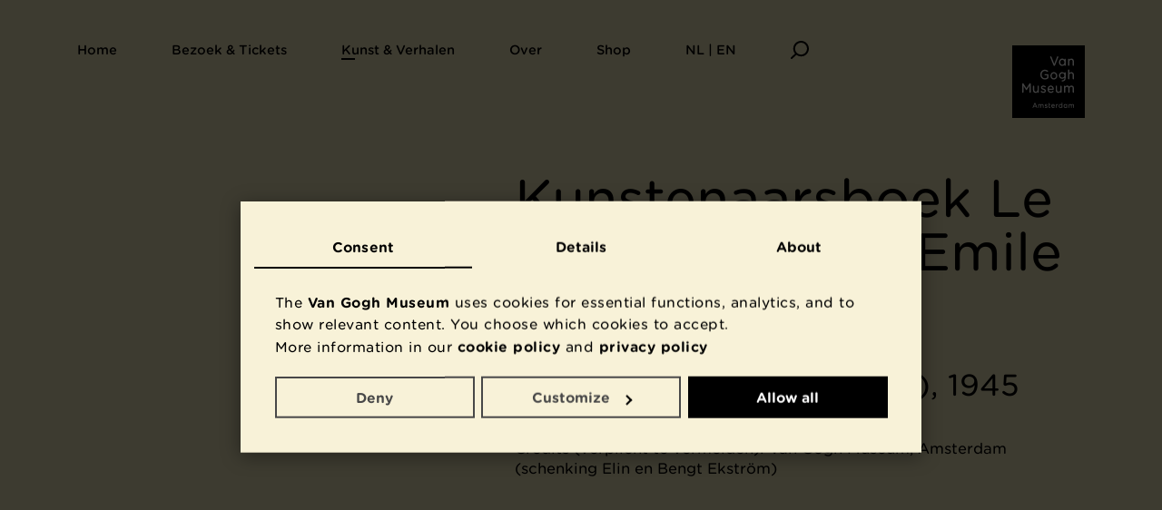

--- FILE ---
content_type: text/html; charset=utf-8
request_url: https://www.vangoghmuseum.nl/nl/prenten/collectie/pa0060
body_size: 130156
content:



<!DOCTYPE html>
<html lang="nl">
<head>
  




<meta charset="utf-8"/>
<meta name="viewport" content="width=device-width, initial-scale=1.0"/>
<link rel="shortcut icon" href="/statics/favicon.ico?v=IxnKZTfWtCvTPnXFiIJSEh-MS__ml-8Q9WaRlQ4codI">
<title>Kunstenaarsboek Le Juif errant van Emile Bernard - Van Gogh Museum</title>
<meta name="description" content=""/>


<script type="text/javascript">
  window.dataLayer = window.dataLayer || [];

  function gtag() {
    dataLayer.push(arguments);
  }

  gtag('consent', 'default', {
    'ad_storage': 'denied',
    'analytics_storage': 'denied',
    'ad_user_data': 'denied',
    'ad_personalization': 'denied',
    'functionality_storage': 'denied',
    'personalization_storage': 'denied',
    'security_storage': 'granted',
    'wait_for_update': 500
  });
  
  gtag('set', 'ads_data_redaction', true);
  gtag('set', 'url_passthrough', false);


      dataLayer.push({
        'siteType': 'main',
        'pageType': 'kunstobjectset',
        'userId': '', // We don't have userId, this usually is for logged in sessions only
        'publishDate': '13-04-2020',
        'latestChange': '1586787363',
        'contentId': 'pa0060',
        'language': 'nl'
      });
    
  (function(w,d,s,l,i){w[l]=w[l]||[];w[l].push({'gtm.start':new Date().getTime(),event:'gtm.js'});var f=d.getElementsByTagName(s)[0],j=d.createElement(s),dl=l!='dataLayer'?'&l='+l:'';j.async=true;j.src='https://www.googletagmanager.com/gtm.js?id='+i+dl;f.parentNode.insertBefore(j,f);})(window,document,'script','dataLayer','GTM-NN5PDB');
</script>


<meta property="og:site_name" content="Van Gogh Museum"/>
<meta property="og:url" content="https://www.vangoghmuseum.nl/nl/prenten/collectie/pa0060"/>
<meta property="og:locale" content="nl"/>
<meta property="og:type"/>
<meta property="og:title"/>
<meta property="og:description" content=""/>
<meta property="og:image" content="https://iiif.micr.io/mFSSy/full/1280,/0/default.jpg"/>
<meta property="og:image:alt" content="Emile Bernard, Kunstenaarsboek Le Juif errant van Emile Bernard, 1945"/>

<meta name="twitter:site" content="@vangoghmuseum"/>
<meta name="twitter:card" content="summary_large_image"/>
<meta name="twitter:image" content="https://iiif.micr.io/mFSSy/full/1280,/0/default.jpg"/>
<meta name="twitter:image:alt" content="Emile Bernard, Kunstenaarsboek Le Juif errant van Emile Bernard, 1945"/>

<link rel="canonical" href="https://www.vangoghmuseum.nl/nl/prenten/collectie/pa0060"/>
<meta name="robots" content="index, follow"/>

<link rel="preconnect" href="https://googleads.g.doubleclick.net">
<link rel="preconnect" href="https://track.adform.net">
<link rel="preconnect" href="https://www.googleadservices.com">
<link rel="preconnect" href="https://www.google-analytics.com">


<link rel="stylesheet" type="text/css" href="/statics/generated/vgm-app.css?v=_M1SSvj1aPtqHt0xdSHAWidXdYDtemVZ2bAU1QB1yho"/>

<meta name="google-site-verification" content="f8YzFRP8SWz8I0l4oMnQeQ7Nj4GBIuX8AoqCvA4Brc8" />

<script src="/statics/generated/vgm-scaling.js?v=AlfAI3qohPUYvMfn5JLTvb-EHZE7VuOYs8jlf45IVs0"></script>
<link rel="modulepreload" href="/statics/generated/vgm-app.mjs?v=PGhwaijv25KyRmdUd-zA5YPIqyEYVKZeQ7cBegCoSC4">


<link rel="preload" href="/statics/fonts/GothamRndSSm-Book_Web.woff2" as="font" crossorigin>
<link rel="preload" href="/statics/fonts/GothamRndSSm-Medium_Web.woff2" as="font" crossorigin>

<style>
  @font-face {
    font-family: Gotham Rounded SSm;
    font-weight: 300;
    font-style: normal;
    font-display: swap;
    src: url("/statics/fonts/GothamRndSSm-Light_Web.woff2") format("woff2"),
    url("/statics/fonts/GothamRndSSm-Light_Web.woff") format("woff");
  }

  @font-face {
    font-family: Gotham Rounded SSm;
    font-weight: 300;
    font-style: italic;
    font-display: swap;
    src: url("/statics/fonts/GothamRndSSm-LightItalic_Web.woff2") format("woff2"),
    url("/statics/fonts/GothamRndSSm-LightItalic_Web.woff") format("woff");
  }

  @font-face {
    font-family: Gotham Rounded SSm;
    font-weight: 400;
    font-style: normal;
    font-display: swap;
    src: url("/statics/fonts/GothamRndSSm-Book_Web.woff2") format("woff2"),
    url("/statics/fonts/GothamRndSSm-Book_Web.woff") format("woff");
  }

  @font-face {
    font-family: Gotham Rounded SSm;
    font-weight: 400;
    font-style: italic;
    font-display: swap;
    src: url("/statics/fonts/GothamRndSSm-BookItalic_Web.woff2") format("woff2"),
    url("/statics/fonts/GothamRndSSm-BookItalic_Web.woff") format("woff");
  }

  @font-face {
    font-family: Gotham Rounded SSm;
    font-weight: 500;
    font-style: normal;
    font-display: swap;
    src: url("/statics/fonts/GothamRndSSm-Medium_Web.woff2") format("woff2"),
    url("/statics/fonts/GothamRndSSm-Medium_Web.woff") format("woff");
  }

  @font-face {
    font-family: Gotham Rounded SSm;
    font-weight: 500;
    font-style: italic;
    font-display: swap;
    src: url("/statics/fonts/GothamRndSSm-MediumItalic_Web.woff2") format("woff2"),
    url("/statics/fonts/GothamRndSSm-MediumItalic_Web.woff") format("woff");
  }

  @font-face {
    font-family: Gotham Rounded SSm;
    font-weight: 700;
    font-style: normal;
    font-display: swap;
    src: url("/statics/fonts/GothamRndSSm-Bold_Web.woff2") format("woff2"),
    url("/statics/fonts/GothamRndSSm-Bold_Web.woff") format("woff");
  }

  @font-face {
    font-family: Gotham Rounded SSm;
    font-weight: 700;
    font-style: italic;
    font-display: swap;
    src: url("/statics/fonts/GothamRndSSm-BoldItalic_Web.woff2") format("woff2"),
    url("/statics/fonts/GothamRndSSm-BoldItalic_Web.woff") format("woff");
  }
</style>



<link rel="apple-touch-icon" sizes="180x180" href="/statics/apple-touch-icon-mesdag.png?v=ZghBrD-lYi4nlbO38dO2HMjzpVcVcrxeW4JjHaxX15Q">
<link rel="icon" type="image/png" sizes="32x32" href="/statics/favicon-32x32-mesdag.png?v=iHYg5fkCPerGi3vkyVojhX_vTaRZbM5J6sXWNKOyKDs">
<link rel="icon" type="image/png" sizes="16x16" href="/statics/favicon-16x16-mesdag.png?v=ygsca0aVmNtGkiL7RwJB_cEeXOzJXrI11MlWqcl128o">


  


</head>

<body scroll-behavior="smooth" style="--background-color: #F4EBC0;--main-nav-text-color: #000000;--text-contrast-color: #000000;--collection-search-background-color: #DDDDDD;--collection-search-text-color: #000000;" ie-style="--background-color: #F4EBC0;--main-nav-text-color: #000000;--text-contrast-color: #000000;--collection-search-background-color: #DDDDDD;--collection-search-text-color: #000000;" class="home-page-animated">
<div style="display:none;" data-svg data-svg-path="/statics/generated/vgm-icons.svg?v=WfGfjQpMoHtNoDMAo1krmK3EZ-PpiiUIc2PSfAO4zlw"></div>
<div id="vgm-app">
  <accessibility-helper loading-message="Pagina wordt geladen" loaded-message="Pagina is geladen met titel " inline-template v-cloak>
    <div>
      <page-loader inline-template>
        <div class="page-loader" :class="isLoading ? 'visible' : '' " v-cloak>
          <div class="page-loader-bar"></div>
        </div>
      </page-loader>
      <div class="visually-hidden" aria-live="polite" role="status">
        {{pageTransitionStateText}}
      </div>

      <transition name="fade">
        <page-transitions-main-navigation v-show="!hideMainNavigation" inline-template>
          <div class="page-transition-main-navigation">
            <template id="vgm-main-navigation" v-if="!hasComponent">
              
<main-navigation inline-template>
  <nav class="main-navigation" :class="{'has-open-screen': hasOpenScreen, 'is-open': isOpen, 'is-fixed': isFixed}">
    <div v-if="!showDesktopNavigation">
      


<div class="main-navigation-mobile grid-container">
  <div class="main-navigation-mobile-header" role="menu">
    <ul class="main-navigation-mobile-buttons">
      <li>
        <button class="btn-icon" type="button" role="menuitem" aria-controls="mobile-menu" aria-haspopup="true" :aria-label="isOpen ? 'Menu sluiten' : 'Menu openen'" :aria-expanded="isOpen" @click="toggleMenu">
          <svg v-if="!isOpen" class="icon-menu" aria-hidden="true" focusable="false"><use xlink:href="#icon-menu" href="#icon-menu" ></use></svg>
          <svg v-else class="icon-close" aria-hidden="true" focusable="false"><use xlink:href="#icon-close" href="#icon-close" ></use></svg>
        </button>
      </li>

        <li>
          <button type="button" class="btn-icon" @click="openSearch" aria-label="Zoeken">
            <svg class="icon-search" aria-hidden="true" focusable="false"><use xlink:href="#icon-search" href="#icon-search" ></use></svg>
          </button>
        </li>
    </ul>

    <div class="main-navigation-mobile-aside">
          <push-analytics-event data-gtm-category="navigation" data-gtm-action="klik primary navigation" data-gtm-label="Language">
            <button type="button" class="main-navigation-mobile-button btn-link" v-if="isOpen" role="menuitem" aria-haspopup="true" @click="openScreen(&#x27;nl--en&#x27;, $event)" v-cloak>
              <span>
                Language
              </span>
              <svg class="icon-chevron-down-small" aria-hidden="true" focusable="false"><use xlink:href="#icon-chevron-down-small" href="#icon-chevron-down-small" ></use></svg>
            </button>
          </push-analytics-event>

      <push-analytics-event data-gtm-category="navigation" data-gtm-action="klik primary navigation" data-gtm-label="Van Gogh logo">
        <a href="/nl" class="main-navigation-mobile-logo" title="Terug naar de home pagina" v-if="!isOpen">
              <img src="/statics/images/logo.svg" alt="Van Gogh Museum Logo" width="80px" height="80px"/>
        </a>
      </push-analytics-event>
    </div>
  </div>

  

<transition v-bind:css="false">
  <div class="main-navigation-mobile-menu grid-container" id="mobile-menu" role="menu" v-show="hasOpenMenu" v-on:keyup.esc="closeMenu" v-cloak>
    <div class="main-navigation-mobile-menu-header">
      <div class="main-navigation-mobile-menu-back"></div>
      <h3 class="main-navigation-mobile-menu-heading heading-2" aria-live="assertive">Menu</h3>
    </div>

    <hr class="animated" aria-hidden="true"/>

    <ul class="main-navigation-mobile-menu-items">
        <li role="none">

            <push-analytics-event data-gtm-category="navigation" data-gtm-action="klik primary navigation" data-gtm-label="Home">
              <a role="menuitem" href="/nl" class="main-navigation-mobile-menu-item btn-link ">
                <span>Home</span>
              </a>
            </push-analytics-event>
        </li>
        <li role="none">
            <push-analytics-event data-gtm-category="navigation" data-gtm-action="klik primary navigation" data-gtm-label="Bezoek &amp; Tickets">
              <button class="main-navigation-mobile-menu-item btn-link " type="button" role="menuitem" aria-haspopup="true" @click="openScreen(&#x27;bezoek--tickets&#x27;, $event)">
                <span>Bezoek &amp; Tickets</span>
              </button>
            </push-analytics-event>

        </li>
        <li role="none">
            <push-analytics-event data-gtm-category="navigation" data-gtm-action="klik primary navigation" data-gtm-label="Kunst &amp; Verhalen">
              <button class="main-navigation-mobile-menu-item btn-link selected" type="button" role="menuitem" aria-haspopup="true" @click="openScreen(&#x27;kunst--verhalen&#x27;, $event)">
                <span>Kunst &amp; Verhalen</span>
              </button>
            </push-analytics-event>

        </li>
        <li role="none">
            <push-analytics-event data-gtm-category="navigation" data-gtm-action="klik primary navigation" data-gtm-label="Over">
              <button class="main-navigation-mobile-menu-item btn-link " type="button" role="menuitem" aria-haspopup="true" @click="openScreen(&#x27;over&#x27;, $event)">
                <span>Over</span>
              </button>
            </push-analytics-event>

        </li>
        <li role="none">

            <push-analytics-event data-gtm-category="navigation" data-gtm-action="klik primary navigation" data-gtm-label="Shop">
              <a role="menuitem" href="https://www.vangogh.shop/nl/shop?utm_source=VGM-site&amp;utm_medium=referral&amp;utm_campaign=shop" class="main-navigation-mobile-menu-item btn-link ">
                <span>Shop</span>
              </a>
            </push-analytics-event>
        </li>
    </ul>
    <div class="main-navigation-mobile-footer">
      <hr class="animated" aria-hidden="true"/>
      <ul class="main-navigation-mobile-footer-items">
      </ul>
    </div>
  </div>
</transition>





<transition v-bind:css="false">
  <div class="main-navigation-mobile-screen grid-container" v-if="isScreenOpen(&#x27;bezoek--tickets&#x27;)" v-cloak role="menu">
    <div class="main-navigation-mobile-screen-header">
      <div class="main-navigation-mobile-menu-back">
        <button class="btn-icon" type="button" @click="closeScreen" v-if="hasOpenScreen" aria-label="Terug" v-focus>
          <svg class="icon-arrow-left-big" aria-hidden="true" focusable="false"><use xlink:href="#icon-arrow-left-big" href="#icon-arrow-left-big" ></use></svg>
        </button>
      </div>
      <h3 class="main-navigation-mobile-screen-heading heading-2" aria-live="assertive">Bezoek &amp; Tickets</h3>
    </div>

    <aside class="main-navigation-mobile-screen-sidebar">

    </aside>

    <hr class="animated" aria-hidden="true"/>

    <ul class="main-navigation-mobile-screen-items">
          <li role="none">
            <push-analytics-event data-gtm-category="navigation" data-gtm-action="klik secondary navigation" data-gtm-label="Tickets en toegangsprijzen">
              <a role="menuitem" href="/nl/bezoek/tickets-en-toegangsprijzen" class="main-navigation-mobile-screen-item btn-link ">
                <span>Tickets en toegangsprijzen</span>
              </a>
            </push-analytics-event>
          </li>
          <li role="none">
            <push-analytics-event data-gtm-category="navigation" data-gtm-action="klik secondary navigation" data-gtm-label="Adres en openingstijden">
              <a role="menuitem" href="/nl/bezoek/adres-en-openingstijden" class="main-navigation-mobile-screen-item btn-link ">
                <span>Adres en openingstijden</span>
              </a>
            </push-analytics-event>
          </li>
          <li role="none">
            <push-analytics-event data-gtm-category="navigation" data-gtm-action="klik secondary navigation" data-gtm-label="Agenda en activiteiten ">
              <a role="menuitem" href="/nl/bezoek/agenda-en-activiteiten" class="main-navigation-mobile-screen-item btn-link ">
                <span>Agenda en activiteiten </span>
              </a>
            </push-analytics-event>
          </li>
          <li role="none">
            <push-analytics-event data-gtm-category="navigation" data-gtm-action="klik secondary navigation" data-gtm-label="Tentoonstellingen ">
              <a role="menuitem" href="/nl/bezoek/tentoonstellingen" class="main-navigation-mobile-screen-item btn-link ">
                <span>Tentoonstellingen </span>
              </a>
            </push-analytics-event>
          </li>
          <li role="none">
            <push-analytics-event data-gtm-category="navigation" data-gtm-action="klik secondary navigation" data-gtm-label="Groepen en scholen">
              <a role="menuitem" href="/nl/bezoek/groepen-en-scholen" class="main-navigation-mobile-screen-item btn-link ">
                <span>Groepen en scholen</span>
              </a>
            </push-analytics-event>
          </li>
          <li role="none">
            <push-analytics-event data-gtm-category="navigation" data-gtm-action="klik secondary navigation" data-gtm-label="Museumwinkels, caf&#xE9; en meer">
              <a role="menuitem" href="/nl/bezoek/winkels-cafe-en-meer" class="main-navigation-mobile-screen-item btn-link " rel="nofollow">
                <span>Museumwinkels, caf&#xE9; en meer</span>
              </a>
            </push-analytics-event>
          </li>
    </ul>

    <div class="main-navigation-mobile-footer">
      <hr class="animated" aria-hidden="true"/>

      <ul class="main-navigation-mobile-footer-items">
          <li role="none">
            <push-analytics-event data-gtm-category="navigation" data-gtm-action="klik footer navigation" data-gtm-label="Contact">
              <a role="menuitem" href="/nl/contact" class="main-navigation-mobile-footer-item btn-link">
                <span>Contact</span>
              </a>
            </push-analytics-event>
          </li>
          <li role="none">
            <push-analytics-event data-gtm-category="navigation" data-gtm-action="klik footer navigation" data-gtm-label="Nieuwsbrief">
              <a role="menuitem" href="/nl/nieuwsbrief" class="main-navigation-mobile-footer-item btn-link">
                <span>Nieuwsbrief</span>
              </a>
            </push-analytics-event>
          </li>
          <li role="none">
            <push-analytics-event data-gtm-category="navigation" data-gtm-action="klik footer navigation" data-gtm-label="Privacy &amp; cookies">
              <a role="menuitem" href="/nl/privacy" class="main-navigation-mobile-footer-item btn-link">
                <span>Privacy &amp; cookies</span>
              </a>
            </push-analytics-event>
          </li>
      </ul>
    </div>
  </div>
</transition>


<transition v-bind:css="false">
  <div class="main-navigation-mobile-screen grid-container" v-if="isScreenOpen(&#x27;kunst--verhalen&#x27;)" v-cloak role="menu">
    <div class="main-navigation-mobile-screen-header">
      <div class="main-navigation-mobile-menu-back">
        <button class="btn-icon" type="button" @click="closeScreen" v-if="hasOpenScreen" aria-label="Terug" v-focus>
          <svg class="icon-arrow-left-big" aria-hidden="true" focusable="false"><use xlink:href="#icon-arrow-left-big" href="#icon-arrow-left-big" ></use></svg>
        </button>
      </div>
      <h3 class="main-navigation-mobile-screen-heading heading-2" aria-live="assertive">Kunst &amp; Verhalen</h3>
    </div>

    <aside class="main-navigation-mobile-screen-sidebar">

    </aside>

    <hr class="animated" aria-hidden="true"/>

    <ul class="main-navigation-mobile-screen-items">
          <li role="none">
            <push-analytics-event data-gtm-category="navigation" data-gtm-action="klik secondary navigation" data-gtm-label="Kunst ">
              <a role="menuitem" href="/nl/kunst-en-verhalen/kunst" class="main-navigation-mobile-screen-item btn-link " rel="nofollow">
                <span>Kunst </span>
              </a>
            </push-analytics-event>
          </li>
          <li role="none">
            <push-analytics-event data-gtm-category="navigation" data-gtm-action="klik secondary navigation" data-gtm-label="Zoek in de collectie">
              <a role="menuitem" href="/nl/collectie" class="main-navigation-mobile-screen-item btn-link selected">
                <span>Zoek in de collectie</span>
              </a>
            </push-analytics-event>
          </li>
          <li role="none">
            <push-analytics-event data-gtm-category="navigation" data-gtm-action="klik secondary navigation" data-gtm-label="Vincents leven">
              <a role="menuitem" href="/nl/kunst-en-verhalen/vincents-leven-1853-1890" class="main-navigation-mobile-screen-item btn-link ">
                <span>Vincents leven</span>
              </a>
            </push-analytics-event>
          </li>
          <li role="none">
            <push-analytics-event data-gtm-category="navigation" data-gtm-action="klik secondary navigation" data-gtm-label="Verhalen over Van Gogh">
              <a role="menuitem" href="/nl/kunst-en-verhalen/verhalen" class="main-navigation-mobile-screen-item btn-link ">
                <span>Verhalen over Van Gogh</span>
              </a>
            </push-analytics-event>
          </li>
          <li role="none">
            <push-analytics-event data-gtm-category="navigation" data-gtm-action="klik secondary navigation" data-gtm-label="Van Gogh voor kinderen">
              <a role="menuitem" href="/nl/kunst-en-verhalen/voor-kinderen" class="main-navigation-mobile-screen-item btn-link ">
                <span>Van Gogh voor kinderen</span>
              </a>
            </push-analytics-event>
          </li>
          <li role="none">
            <push-analytics-event data-gtm-category="navigation" data-gtm-action="klik secondary navigation" data-gtm-label="Onderzoek ">
              <a role="menuitem" href="/nl/over/kennis-en-onderzoek" class="main-navigation-mobile-screen-item btn-link ">
                <span>Onderzoek </span>
              </a>
            </push-analytics-event>
          </li>
    </ul>

    <div class="main-navigation-mobile-footer">
      <hr class="animated" aria-hidden="true"/>

      <ul class="main-navigation-mobile-footer-items">
          <li role="none">
            <push-analytics-event data-gtm-category="navigation" data-gtm-action="klik footer navigation" data-gtm-label="Contact">
              <a role="menuitem" href="/nl/contact" class="main-navigation-mobile-footer-item btn-link">
                <span>Contact</span>
              </a>
            </push-analytics-event>
          </li>
          <li role="none">
            <push-analytics-event data-gtm-category="navigation" data-gtm-action="klik footer navigation" data-gtm-label="Nieuwsbrief">
              <a role="menuitem" href="/nl/nieuwsbrief" class="main-navigation-mobile-footer-item btn-link">
                <span>Nieuwsbrief</span>
              </a>
            </push-analytics-event>
          </li>
          <li role="none">
            <push-analytics-event data-gtm-category="navigation" data-gtm-action="klik footer navigation" data-gtm-label="Privacy &amp; cookies">
              <a role="menuitem" href="/nl/privacy" class="main-navigation-mobile-footer-item btn-link">
                <span>Privacy &amp; cookies</span>
              </a>
            </push-analytics-event>
          </li>
      </ul>
    </div>
  </div>
</transition>


<transition v-bind:css="false">
  <div class="main-navigation-mobile-screen grid-container" v-if="isScreenOpen(&#x27;over&#x27;)" v-cloak role="menu">
    <div class="main-navigation-mobile-screen-header">
      <div class="main-navigation-mobile-menu-back">
        <button class="btn-icon" type="button" @click="closeScreen" v-if="hasOpenScreen" aria-label="Terug" v-focus>
          <svg class="icon-arrow-left-big" aria-hidden="true" focusable="false"><use xlink:href="#icon-arrow-left-big" href="#icon-arrow-left-big" ></use></svg>
        </button>
      </div>
      <h3 class="main-navigation-mobile-screen-heading heading-2" aria-live="assertive">Over</h3>
    </div>

    <aside class="main-navigation-mobile-screen-sidebar">

    </aside>

    <hr class="animated" aria-hidden="true"/>

    <ul class="main-navigation-mobile-screen-items">
          <li role="none">
            <push-analytics-event data-gtm-category="navigation" data-gtm-action="klik secondary navigation" data-gtm-label="Samenwerken">
              <a role="menuitem" href="/nl/over/samenwerken" class="main-navigation-mobile-screen-item btn-link ">
                <span>Samenwerken</span>
              </a>
            </push-analytics-event>
          </li>
          <li role="none">
            <push-analytics-event data-gtm-category="navigation" data-gtm-action="klik secondary navigation" data-gtm-label="Steun het museum">
              <a role="menuitem" href="/nl/over/steun-het-museum" class="main-navigation-mobile-screen-item btn-link ">
                <span>Steun het museum</span>
              </a>
            </push-analytics-event>
          </li>
          <li role="none">
            <push-analytics-event data-gtm-category="navigation" data-gtm-action="klik secondary navigation" data-gtm-label="Nieuws en pers">
              <a role="menuitem" href="/nl/over/nieuws-en-pers" class="main-navigation-mobile-screen-item btn-link ">
                <span>Nieuws en pers</span>
              </a>
            </push-analytics-event>
          </li>
          <li role="none">
            <push-analytics-event data-gtm-category="navigation" data-gtm-action="klik secondary navigation" data-gtm-label="Kennis en onderzoek">
              <a role="menuitem" href="/nl/over/kennis-en-onderzoek" class="main-navigation-mobile-screen-item btn-link ">
                <span>Kennis en onderzoek</span>
              </a>
            </push-analytics-event>
          </li>
          <li role="none">
            <push-analytics-event data-gtm-category="navigation" data-gtm-action="klik secondary navigation" data-gtm-label="Organisatie">
              <a role="menuitem" href="/nl/over/organisatie" class="main-navigation-mobile-screen-item btn-link ">
                <span>Organisatie</span>
              </a>
            </push-analytics-event>
          </li>
    </ul>

    <div class="main-navigation-mobile-footer">
      <hr class="animated" aria-hidden="true"/>

      <ul class="main-navigation-mobile-footer-items">
          <li role="none">
            <push-analytics-event data-gtm-category="navigation" data-gtm-action="klik footer navigation" data-gtm-label="Contact">
              <a role="menuitem" href="/nl/contact" class="main-navigation-mobile-footer-item btn-link">
                <span>Contact</span>
              </a>
            </push-analytics-event>
          </li>
          <li role="none">
            <push-analytics-event data-gtm-category="navigation" data-gtm-action="klik footer navigation" data-gtm-label="Nieuwsbrief">
              <a role="menuitem" href="/nl/nieuwsbrief" class="main-navigation-mobile-footer-item btn-link">
                <span>Nieuwsbrief</span>
              </a>
            </push-analytics-event>
          </li>
          <li role="none">
            <push-analytics-event data-gtm-category="navigation" data-gtm-action="klik footer navigation" data-gtm-label="Privacy &amp; cookies">
              <a role="menuitem" href="/nl/privacy" class="main-navigation-mobile-footer-item btn-link">
                <span>Privacy &amp; cookies</span>
              </a>
            </push-analytics-event>
          </li>
      </ul>
    </div>
  </div>
</transition>


<transition v-bind:css="false">
  <div class="main-navigation-mobile-screen language-screen grid-container" v-if="isScreenOpen(&#x27;nl--en&#x27;)" v-cloak role="menu">
    <div class="main-navigation-mobile-screen-header">
      <div class="main-navigation-mobile-menu-back">
        <button class="btn-icon" type="button" @click="closeScreen" v-if="hasOpenScreen" aria-label="Terug" v-focus>
          <svg class="icon-arrow-left-big" aria-hidden="true" focusable="false"><use xlink:href="#icon-arrow-left-big" href="#icon-arrow-left-big" ></use></svg>
        </button>
      </div>
      <h3 class="main-navigation-mobile-screen-heading heading-2" aria-live="assertive">NL | EN</h3>
    </div>

    <hr class="animated" aria-hidden="true"/>

    <aside class="main-navigation-mobile-screen-sidebar">
      <div class="main-navigation-mobile-screen-language-switch">
        <ul class="language-switch">
          <li role="none">
            <a hreflang="en" aria-label="Change website language to English" role="menuitem" href="/en/prints/collection/pa0060" class="main-navigation-mobile-screen-item btn-link">
              <span>English</span>
            </a>
          </li>
          <li role="none">
            <a hreflang="nl" aria-label="Verander website taal naar Nederlands" role="menuitem" href="/nl/prenten/collectie/pa0060" class="main-navigation-mobile-screen-item btn-link">
              <span>Nederlands</span>
            </a>
          </li>
        </ul>
      </div>
    </aside>

    <hr class="animated" aria-hidden="true"/>

      <ul class="main-navigation-mobile-screen-items">
            <li role="none">
              <a role="menuitem" href="/de/planen-sie-ihren-besuch" class="main-navigation-mobile-screen-item btn-link">
                <span>Planen Sie Ihren Besuch</span>
              </a>
            </li>
            <li role="none">
              <a role="menuitem" href="/fr/programmez-votre-visite" class="main-navigation-mobile-screen-item btn-link">
                <span>Programmez votre visite</span>
              </a>
            </li>
            <li role="none">
              <a role="menuitem" href="/it/prepara-la-tua-visita" class="main-navigation-mobile-screen-item btn-link">
                <span>Prepara la tua visita</span>
              </a>
            </li>
            <li role="none">
              <a role="menuitem" href="/es/planifica-tu-visita" class="main-navigation-mobile-screen-item btn-link">
                <span>Planifica tu visita</span>
              </a>
            </li>
            <li role="none">
              <a role="menuitem" href="/pt/planeje-sua-visita" class="main-navigation-mobile-screen-item btn-link">
                <span>Planeje sua visita</span>
              </a>
            </li>
            <li role="none">
              <a role="menuitem" href="/zh/visitor-information-chinese" class="main-navigation-mobile-screen-item btn-link">
                <span>&#x60A8;&#x7684;&#x53C2;&#x89C2;&#x8BA1;&#x5212;</span>
              </a>
            </li>
            <li role="none">
              <a role="menuitem" href="/ja/visitor-information-japanese" class="main-navigation-mobile-screen-item btn-link">
                <span>&#x7F8E;&#x8853;&#x9928;&#x306B;&#x884C;&#x3053;&#x3046;</span>
              </a>
            </li>
            <li role="none">
              <a role="menuitem" href="/ko/visitor-information-korean" class="main-navigation-mobile-screen-item btn-link">
                <span>&#xBC29;&#xBB38; &#xACC4;&#xD68D;</span>
              </a>
            </li>
      </ul>

      <div class="main-navigation-mobile-footer">
        <hr class="animated" aria-hidden="true"/>

        <ul class="main-navigation-mobile-footer-items">
            <li role="none">
              <a role="menuitem" href="/nl/contact" class="main-navigation-mobile-footer-item btn-link">
                <span>Contact</span>
              </a>
            </li>
            <li role="none">
              <a role="menuitem" href="/nl/nieuwsbrief" class="main-navigation-mobile-footer-item btn-link">
                <span>Nieuwsbrief</span>
              </a>
            </li>
            <li role="none">
              <a role="menuitem" href="/nl/privacy" class="main-navigation-mobile-footer-item btn-link">
                <span>Privacy &amp; cookies</span>
              </a>
            </li>
        </ul>
      </div>
  </div>
</transition>
</div>

    </div>
    <div v-else>
      


<div class="main-navigation-desktop grid-container" role="menu" v-on:keyup.esc="closeScreen">
  <ul class="main-navigation-desktop-items">
      <li role="none">

          <push-analytics-event data-gtm-category="navigation" data-gtm-action="klik primary navigation" data-gtm-label="Home">
            <a href="/nl" class="main-navigation-desktop-item btn-link ">
              <span>Home</span>
            </a>
          </push-analytics-event>
      </li>
      <li role="none">
          <push-analytics-event data-gtm-category="navigation" data-gtm-action="klik primary navigation" data-gtm-label="Bezoek &amp; Tickets">
            <button class="main-navigation-desktop-item btn-link " :class="{'open': screen === &#x27;bezoek--tickets&#x27;}" type="button" role="menuitem" aria-haspopup="true" @click="openScreen(&#x27;bezoek--tickets&#x27;, $event)">
              <span>Bezoek &amp; Tickets</span>
            </button>
          </push-analytics-event>

      </li>
      <li role="none">
          <push-analytics-event data-gtm-category="navigation" data-gtm-action="klik primary navigation" data-gtm-label="Kunst &amp; Verhalen">
            <button class="main-navigation-desktop-item btn-link selected" :class="{'open': screen === &#x27;kunst--verhalen&#x27;}" type="button" role="menuitem" aria-haspopup="true" @click="openScreen(&#x27;kunst--verhalen&#x27;, $event)">
              <span>Kunst &amp; Verhalen</span>
            </button>
          </push-analytics-event>

      </li>
      <li role="none">
          <push-analytics-event data-gtm-category="navigation" data-gtm-action="klik primary navigation" data-gtm-label="Over">
            <button class="main-navigation-desktop-item btn-link " :class="{'open': screen === &#x27;over&#x27;}" type="button" role="menuitem" aria-haspopup="true" @click="openScreen(&#x27;over&#x27;, $event)">
              <span>Over</span>
            </button>
          </push-analytics-event>

      </li>
      <li role="none">

          <push-analytics-event data-gtm-category="navigation" data-gtm-action="klik primary navigation" data-gtm-label="Shop">
            <a href="https://www.vangogh.shop/nl/shop?utm_source=VGM-site&amp;utm_medium=referral&amp;utm_campaign=shop" class="main-navigation-desktop-item btn-link ">
              <span>Shop</span>
            </a>
          </push-analytics-event>
      </li>
      <li role="none">
          <push-analytics-event data-gtm-category="navigation" data-gtm-action="klik primary navigation" data-gtm-label="NL | EN">
            <button class="main-navigation-desktop-item btn-link " :class="{'open': screen === &#x27;nl--en&#x27;}" type="button" role="menuitem" aria-haspopup="true" @click="openScreen(&#x27;nl--en&#x27;, $event)">
              <span>NL | EN</span>
            </button>
          </push-analytics-event>

      </li>
      <li>
        <button type="button" class="main-navigation-desktop-item btn-icon" @click="openSearch" aria-label="Zoeken">
          <svg class="icon-search" aria-hidden="true" focusable="false"><use xlink:href="#icon-search" href="#icon-search" ></use></svg>
        </button>
      </li>
  </ul>

  <div class="main-navigation-desktop-aside">
    <button aria-label="Menu sluiten" class="btn-icon" type="button" @click="closeScreen" v-if="hasOpenScreen" v-focus v-cloak>
      <svg class="icon-close" aria-hidden="true" focusable="false"><use xlink:href="#icon-close" href="#icon-close" ></use></svg>
    </button>

    <push-analytics-event data-gtm-category="navigation" data-gtm-action="klik primary navigation" data-gtm-label="Van Gogh logo">
      <transition name="logo-slide">
        <a href="/nl" class="main-navigation-desktop-logo" title="Terug naar de home pagina" v-if="shouldShowLogo">
              <img src="/statics/images/logo.svg" alt="Van Gogh Museum Logo" width="80px" height="80px"/>
        </a>
      </transition>
    </push-analytics-event>
  </div>



<transition name="screen-fade">
  <div class="main-navigation-desktop-screen grid-container" v-if="isScreenOpen(&#x27;bezoek--tickets&#x27;)" role="menu" v-cloak>
    <h3 class="main-navigation-desktop-screen-heading heading-2" aria-live="assertive">Bezoek &amp; Tickets</h3>

    <hr class="animated" aria-hidden="true"/>

    <div class="main-navigation-desktop-screen-wrapper grid-row">
      <aside class="main-navigation-desktop-screen-sidebar">
      </aside>

      <section class="main-navigation-desktop-screen-content">
        <ul class="main-navigation-desktop-screen-items">
              <li role="none">
                <push-analytics-event data-gtm-category="navigation" data-gtm-action="klik secondary navigation" data-gtm-label="Tickets en toegangsprijzen">
                  <a role="menuitem" href="/nl/bezoek/tickets-en-toegangsprijzen" class="main-navigation-desktop-screen-item btn-link ">
                    <span>Tickets en toegangsprijzen</span>
                  </a>
                </push-analytics-event>
              </li>
              <li role="none">
                <push-analytics-event data-gtm-category="navigation" data-gtm-action="klik secondary navigation" data-gtm-label="Adres en openingstijden">
                  <a role="menuitem" href="/nl/bezoek/adres-en-openingstijden" class="main-navigation-desktop-screen-item btn-link ">
                    <span>Adres en openingstijden</span>
                  </a>
                </push-analytics-event>
              </li>
              <li role="none">
                <push-analytics-event data-gtm-category="navigation" data-gtm-action="klik secondary navigation" data-gtm-label="Agenda en activiteiten ">
                  <a role="menuitem" href="/nl/bezoek/agenda-en-activiteiten" class="main-navigation-desktop-screen-item btn-link ">
                    <span>Agenda en activiteiten </span>
                  </a>
                </push-analytics-event>
              </li>
              <li role="none">
                <push-analytics-event data-gtm-category="navigation" data-gtm-action="klik secondary navigation" data-gtm-label="Tentoonstellingen ">
                  <a role="menuitem" href="/nl/bezoek/tentoonstellingen" class="main-navigation-desktop-screen-item btn-link ">
                    <span>Tentoonstellingen </span>
                  </a>
                </push-analytics-event>
              </li>
              <li role="none">
                <push-analytics-event data-gtm-category="navigation" data-gtm-action="klik secondary navigation" data-gtm-label="Groepen en scholen">
                  <a role="menuitem" href="/nl/bezoek/groepen-en-scholen" class="main-navigation-desktop-screen-item btn-link ">
                    <span>Groepen en scholen</span>
                  </a>
                </push-analytics-event>
              </li>
              <li role="none">
                <push-analytics-event data-gtm-category="navigation" data-gtm-action="klik secondary navigation" data-gtm-label="Museumwinkels, caf&#xE9; en meer">
                  <a role="menuitem" href="/nl/bezoek/winkels-cafe-en-meer" class="main-navigation-desktop-screen-item btn-link " rel="nofollow">
                    <span>Museumwinkels, caf&#xE9; en meer</span>
                  </a>
                </push-analytics-event>
              </li>
        </ul>

        <div class="main-navigation-desktop-footer">
          <hr class="animated" aria-hidden="true"/>

          <ul class="main-navigation-desktop-footer-items">
              <li role="none">
                <push-analytics-event data-gtm-category="navigation" data-gtm-action="klik footer navigation" data-gtm-label="Contact">
                  <a role="menuitem" href="/nl/contact" class="main-navigation-desktop-footer-item btn-link">
                    <span>Contact</span>
                  </a>
                </push-analytics-event>
              </li>
              <li role="none">
                <push-analytics-event data-gtm-category="navigation" data-gtm-action="klik footer navigation" data-gtm-label="Nieuwsbrief">
                  <a role="menuitem" href="/nl/nieuwsbrief" class="main-navigation-desktop-footer-item btn-link">
                    <span>Nieuwsbrief</span>
                  </a>
                </push-analytics-event>
              </li>
              <li role="none">
                <push-analytics-event data-gtm-category="navigation" data-gtm-action="klik footer navigation" data-gtm-label="Privacy &amp; cookies">
                  <a role="menuitem" href="/nl/privacy" class="main-navigation-desktop-footer-item btn-link">
                    <span>Privacy &amp; cookies</span>
                  </a>
                </push-analytics-event>
              </li>
          </ul>
        </div>
      </section>
    </div>
  </div>
</transition>


<transition name="screen-fade">
  <div class="main-navigation-desktop-screen grid-container" v-if="isScreenOpen(&#x27;kunst--verhalen&#x27;)" role="menu" v-cloak>
    <h3 class="main-navigation-desktop-screen-heading heading-2" aria-live="assertive">Kunst &amp; Verhalen</h3>

    <hr class="animated" aria-hidden="true"/>

    <div class="main-navigation-desktop-screen-wrapper grid-row">
      <aside class="main-navigation-desktop-screen-sidebar">
      </aside>

      <section class="main-navigation-desktop-screen-content">
        <ul class="main-navigation-desktop-screen-items">
              <li role="none">
                <push-analytics-event data-gtm-category="navigation" data-gtm-action="klik secondary navigation" data-gtm-label="Kunst ">
                  <a role="menuitem" href="/nl/kunst-en-verhalen/kunst" class="main-navigation-desktop-screen-item btn-link " rel="nofollow">
                    <span>Kunst </span>
                  </a>
                </push-analytics-event>
              </li>
              <li role="none">
                <push-analytics-event data-gtm-category="navigation" data-gtm-action="klik secondary navigation" data-gtm-label="Zoek in de collectie">
                  <a role="menuitem" href="/nl/collectie" class="main-navigation-desktop-screen-item btn-link selected">
                    <span>Zoek in de collectie</span>
                  </a>
                </push-analytics-event>
              </li>
              <li role="none">
                <push-analytics-event data-gtm-category="navigation" data-gtm-action="klik secondary navigation" data-gtm-label="Vincents leven">
                  <a role="menuitem" href="/nl/kunst-en-verhalen/vincents-leven-1853-1890" class="main-navigation-desktop-screen-item btn-link ">
                    <span>Vincents leven</span>
                  </a>
                </push-analytics-event>
              </li>
              <li role="none">
                <push-analytics-event data-gtm-category="navigation" data-gtm-action="klik secondary navigation" data-gtm-label="Verhalen over Van Gogh">
                  <a role="menuitem" href="/nl/kunst-en-verhalen/verhalen" class="main-navigation-desktop-screen-item btn-link ">
                    <span>Verhalen over Van Gogh</span>
                  </a>
                </push-analytics-event>
              </li>
              <li role="none">
                <push-analytics-event data-gtm-category="navigation" data-gtm-action="klik secondary navigation" data-gtm-label="Van Gogh voor kinderen">
                  <a role="menuitem" href="/nl/kunst-en-verhalen/voor-kinderen" class="main-navigation-desktop-screen-item btn-link ">
                    <span>Van Gogh voor kinderen</span>
                  </a>
                </push-analytics-event>
              </li>
              <li role="none">
                <push-analytics-event data-gtm-category="navigation" data-gtm-action="klik secondary navigation" data-gtm-label="Onderzoek ">
                  <a role="menuitem" href="/nl/over/kennis-en-onderzoek" class="main-navigation-desktop-screen-item btn-link ">
                    <span>Onderzoek </span>
                  </a>
                </push-analytics-event>
              </li>
        </ul>

        <div class="main-navigation-desktop-footer">
          <hr class="animated" aria-hidden="true"/>

          <ul class="main-navigation-desktop-footer-items">
              <li role="none">
                <push-analytics-event data-gtm-category="navigation" data-gtm-action="klik footer navigation" data-gtm-label="Contact">
                  <a role="menuitem" href="/nl/contact" class="main-navigation-desktop-footer-item btn-link">
                    <span>Contact</span>
                  </a>
                </push-analytics-event>
              </li>
              <li role="none">
                <push-analytics-event data-gtm-category="navigation" data-gtm-action="klik footer navigation" data-gtm-label="Nieuwsbrief">
                  <a role="menuitem" href="/nl/nieuwsbrief" class="main-navigation-desktop-footer-item btn-link">
                    <span>Nieuwsbrief</span>
                  </a>
                </push-analytics-event>
              </li>
              <li role="none">
                <push-analytics-event data-gtm-category="navigation" data-gtm-action="klik footer navigation" data-gtm-label="Privacy &amp; cookies">
                  <a role="menuitem" href="/nl/privacy" class="main-navigation-desktop-footer-item btn-link">
                    <span>Privacy &amp; cookies</span>
                  </a>
                </push-analytics-event>
              </li>
          </ul>
        </div>
      </section>
    </div>
  </div>
</transition>


<transition name="screen-fade">
  <div class="main-navigation-desktop-screen grid-container" v-if="isScreenOpen(&#x27;over&#x27;)" role="menu" v-cloak>
    <h3 class="main-navigation-desktop-screen-heading heading-2" aria-live="assertive">Over</h3>

    <hr class="animated" aria-hidden="true"/>

    <div class="main-navigation-desktop-screen-wrapper grid-row">
      <aside class="main-navigation-desktop-screen-sidebar">
      </aside>

      <section class="main-navigation-desktop-screen-content">
        <ul class="main-navigation-desktop-screen-items">
              <li role="none">
                <push-analytics-event data-gtm-category="navigation" data-gtm-action="klik secondary navigation" data-gtm-label="Samenwerken">
                  <a role="menuitem" href="/nl/over/samenwerken" class="main-navigation-desktop-screen-item btn-link ">
                    <span>Samenwerken</span>
                  </a>
                </push-analytics-event>
              </li>
              <li role="none">
                <push-analytics-event data-gtm-category="navigation" data-gtm-action="klik secondary navigation" data-gtm-label="Steun het museum">
                  <a role="menuitem" href="/nl/over/steun-het-museum" class="main-navigation-desktop-screen-item btn-link ">
                    <span>Steun het museum</span>
                  </a>
                </push-analytics-event>
              </li>
              <li role="none">
                <push-analytics-event data-gtm-category="navigation" data-gtm-action="klik secondary navigation" data-gtm-label="Nieuws en pers">
                  <a role="menuitem" href="/nl/over/nieuws-en-pers" class="main-navigation-desktop-screen-item btn-link ">
                    <span>Nieuws en pers</span>
                  </a>
                </push-analytics-event>
              </li>
              <li role="none">
                <push-analytics-event data-gtm-category="navigation" data-gtm-action="klik secondary navigation" data-gtm-label="Kennis en onderzoek">
                  <a role="menuitem" href="/nl/over/kennis-en-onderzoek" class="main-navigation-desktop-screen-item btn-link ">
                    <span>Kennis en onderzoek</span>
                  </a>
                </push-analytics-event>
              </li>
              <li role="none">
                <push-analytics-event data-gtm-category="navigation" data-gtm-action="klik secondary navigation" data-gtm-label="Organisatie">
                  <a role="menuitem" href="/nl/over/organisatie" class="main-navigation-desktop-screen-item btn-link ">
                    <span>Organisatie</span>
                  </a>
                </push-analytics-event>
              </li>
        </ul>

        <div class="main-navigation-desktop-footer">
          <hr class="animated" aria-hidden="true"/>

          <ul class="main-navigation-desktop-footer-items">
              <li role="none">
                <push-analytics-event data-gtm-category="navigation" data-gtm-action="klik footer navigation" data-gtm-label="Contact">
                  <a role="menuitem" href="/nl/contact" class="main-navigation-desktop-footer-item btn-link">
                    <span>Contact</span>
                  </a>
                </push-analytics-event>
              </li>
              <li role="none">
                <push-analytics-event data-gtm-category="navigation" data-gtm-action="klik footer navigation" data-gtm-label="Nieuwsbrief">
                  <a role="menuitem" href="/nl/nieuwsbrief" class="main-navigation-desktop-footer-item btn-link">
                    <span>Nieuwsbrief</span>
                  </a>
                </push-analytics-event>
              </li>
              <li role="none">
                <push-analytics-event data-gtm-category="navigation" data-gtm-action="klik footer navigation" data-gtm-label="Privacy &amp; cookies">
                  <a role="menuitem" href="/nl/privacy" class="main-navigation-desktop-footer-item btn-link">
                    <span>Privacy &amp; cookies</span>
                  </a>
                </push-analytics-event>
              </li>
          </ul>
        </div>
      </section>
    </div>
  </div>
</transition>


<transition name="background-fade">
  <div class="main-navigation-desktop-screen language-screen grid-container" v-if="isScreenOpen(&#x27;nl--en&#x27;)" role="menu" v-cloak>
    <h3 class="main-navigation-desktop-screen-heading heading-2" aria-live="assertive">NL | EN</h3>

    <hr class="animated" aria-hidden="true"/>

    <div class="main-navigation-desktop-screen-wrapper grid-row">
      <aside class="main-navigation-desktop-screen-sidebar">
        <ul class="language-switch">
          <li role="none">
            <a hreflang="en" aria-label="Change website language to English" role="menuitem" href="/en/prints/collection/pa0060" class="main-navigation-desktop-screen-item btn-link">
              <span>English</span>
            </a>
          </li>
          <li role="none">
            <a hreflang="nl" aria-label="Verander website taal naar Nederlands" role="menuitem" href="/nl/prenten/collectie/pa0060" class="main-navigation-desktop-screen-item btn-link">
              <span>Nederlands</span>
            </a>
          </li>
        </ul>

      </aside>

      <section class="main-navigation-desktop-screen-content">
        <ul class="main-navigation-desktop-screen-items">
              <li role="none">
                <a role="menuitem" href="/de/planen-sie-ihren-besuch" class="main-navigation-desktop-screen-item btn-link">
                  <span>Planen Sie Ihren Besuch</span>
                </a>
              </li>
              <li role="none">
                <a role="menuitem" href="/fr/programmez-votre-visite" class="main-navigation-desktop-screen-item btn-link">
                  <span>Programmez votre visite</span>
                </a>
              </li>
              <li role="none">
                <a role="menuitem" href="/it/prepara-la-tua-visita" class="main-navigation-desktop-screen-item btn-link">
                  <span>Prepara la tua visita</span>
                </a>
              </li>
              <li role="none">
                <a role="menuitem" href="/es/planifica-tu-visita" class="main-navigation-desktop-screen-item btn-link">
                  <span>Planifica tu visita</span>
                </a>
              </li>
              <li role="none">
                <a role="menuitem" href="/pt/planeje-sua-visita" class="main-navigation-desktop-screen-item btn-link">
                  <span>Planeje sua visita</span>
                </a>
              </li>
              <li role="none">
                <a role="menuitem" href="/zh/visitor-information-chinese" class="main-navigation-desktop-screen-item btn-link">
                  <span>&#x60A8;&#x7684;&#x53C2;&#x89C2;&#x8BA1;&#x5212;</span>
                </a>
              </li>
              <li role="none">
                <a role="menuitem" href="/ja/visitor-information-japanese" class="main-navigation-desktop-screen-item btn-link">
                  <span>&#x7F8E;&#x8853;&#x9928;&#x306B;&#x884C;&#x3053;&#x3046;</span>
                </a>
              </li>
              <li role="none">
                <a role="menuitem" href="/ko/visitor-information-korean" class="main-navigation-desktop-screen-item btn-link">
                  <span>&#xBC29;&#xBB38; &#xACC4;&#xD68D;</span>
                </a>
              </li>
        </ul>


        <div class="main-navigation-desktop-footer">
          <hr class="animated" aria-hidden="true"/>

          <ul class="main-navigation-desktop-footer-items">
              <li role="none">
                <a role="menuitem" href="/nl/contact" class="main-navigation-desktop-footer-item btn-link">
                  <span>Contact</span>
                </a>
              </li>
              <li role="none">
                <a role="menuitem" href="/nl/nieuwsbrief" class="main-navigation-desktop-footer-item btn-link">
                  <span>Nieuwsbrief</span>
                </a>
              </li>
              <li role="none">
                <a role="menuitem" href="/nl/privacy" class="main-navigation-desktop-footer-item btn-link">
                  <span>Privacy &amp; cookies</span>
                </a>
              </li>
          </ul>
        </div>

      </section>
    </div>

  </div>
</transition>
</div>

    </div>
  </nav>
</main-navigation>

            </template>
            <component :is="component" :key="location" v-else></component>
          </div>
        </page-transitions-main-navigation>
      </transition>

      <page-transitions-search-overlay inline-template>
        <div class="page-transition-search-overlay">
          <template id="vgm-search-overlay" v-if="!hasComponent">
            
<search-overlay inline-template>
  <transition name="background-fade">
    <div class="search-overlay" v-if="isOpen" v-on:keyup.esc="onClose" v-cloak>
      

<search :show-close-button="true" inline-template>
  <section class="search use-text-contrast-color">
    <form class="search-form grid-container" ref="searchForm" v-on:submit.prevent="onSubmit" action="/nl/zoeken" method="post">
      <div class="search-form-wrapper">
        <div class="search-input-wrapper">
          <input class="search-input input" placeholder="Zoeken" :style="queryInputStyle" v-model="query" aria-label="Zoeken" v-on:keyup.enter="onKeyup" v-focus type="text" data-val="true" data-val-required="The Q field is required." id="Q" name="Q" value="" />
          <p class="search-input search-query-width input" ref="searchQueryWidth" v-text="query" aria-hidden="true"></p>

          <button class="search-input-button-clear btn-icon" type="button" aria-label="Zoekveld legen" v-if="hasQuery" v-on:click="onClear">
            <svg class="icon-close-big" aria-hidden="true" focusable="false"><use xlink:href="#icon-close-big" href="#icon-close-big" ></use></svg>
          </button>
        </div>

        <button class="search-input-button btn-icon" type="submit" aria-label="Zoeken">
          <svg class="icon-search" aria-hidden="true" focusable="false"><use xlink:href="#icon-search" href="#icon-search" ></use></svg>
        </button>

        <button class="search-input-button search-input-button-close btn-icon" type="button" aria-label="Zoeken sluiten" v-if="showCloseButton" v-on:click="onClose">
          <svg class="icon-close" aria-hidden="true" focusable="false"><use xlink:href="#icon-close" href="#icon-close" ></use></svg>
        </button>
      </div>

      <hr class="animated" aria-hidden="true"/>
    </form>

    <div class="search-results grid-container" :aria-busy="isLoading" aria-label="Zoekresultaten" role="feed">
      <div class="search-results-loader" aria-live="polite" role="status">
        <div aria-label="Zoekresultaten worden geladen" class="loader" v-if="isLoading"></div>
        <div aria-label="Zoekresultaten geladen"></div>
      </div>

      <template v-if="!isLoading">
        <template v-if="!hasSearchResultComponent">
          


  <div>
  </div>


        </template>
        <component :is="component" v-else/>
      </template>
    </div>
  </section>
</search>

    </div>
  </transition>
</search-overlay>

          </template>
          <component :is="component" :key="location" v-else></component>
        </div>
      </page-transitions-search-overlay>

      <back-to-top-button inline-template>
  <transition name="fade">
    <div class="back-to-top" :class="{ hidden: overMicrioButton }" v-if="isVisible && isEnabled" ref="backToTop">
      <button class="btn-icon-round" type="button" v-on:click="scrollToTop">
        <svg class="icon-arrow-up-big" aria-hidden="true" focusable="false"><use xlink:href="#icon-arrow-up-big" href="#icon-arrow-up-big" ></use></svg>
      </button>
    </div>
  </transition>
</back-to-top-button>


      <transition name="fade">
        <page-transitions v-show="!hideMainContent" inline-template>
          <main class="page-transition">
            <transition ref="transitionManager" mode="out-in" :name="pageTransition" v-on="transitionEvents" v-on:before-leave="beforeLeave" v-on:enter="enter" v-on:after-enter="afterEnter">
              <template id="vgm-app-content" v-if="!hasComponent">
                

<art-object-page inline-template>
  <div class="art-object-set-page">
     <section class="header grid-container use-text-contrast-color">
       <div class="grid-row">

          <div style="padding-bottom: 147.203%;" class="image-wrapper header-image">
            


<picture><source data-srcset="https://iiif.micr.io/mFSSy/full/200,/0/default.webp 200w,https://iiif.micr.io/mFSSy/full/300,/0/default.webp 300w,https://iiif.micr.io/mFSSy/full/600,/0/default.webp 600w,https://iiif.micr.io/mFSSy/full/900,/0/default.webp 900w,https://iiif.micr.io/mFSSy/full/1200,/0/default.webp 1200w,https://iiif.micr.io/mFSSy/full/1500,/0/default.webp 1500w,https://iiif.micr.io/mFSSy/full/1800,/0/default.webp 1800w" sizes="" type="image/webp" /><source data-srcset="https://iiif.micr.io/mFSSy/full/200,/0/default.jpg 200w,https://iiif.micr.io/mFSSy/full/300,/0/default.jpg 300w,https://iiif.micr.io/mFSSy/full/600,/0/default.jpg 600w,https://iiif.micr.io/mFSSy/full/900,/0/default.jpg 900w,https://iiif.micr.io/mFSSy/full/1200,/0/default.jpg 1200w,https://iiif.micr.io/mFSSy/full/1500,/0/default.jpg 1500w,https://iiif.micr.io/mFSSy/full/1800,/0/default.jpg 1800w" sizes="" /><img alt="Emile Bernard, Kunstenaarsboek Le Juif errant van Emile Bernard, 1945" class="lazy-image not-loaded " data-src="https://iiif.micr.io/mFSSy/full/200,/0/default.jpg" data-srcset="https://iiif.micr.io/mFSSy/full/200,/0/default.jpg 200w,https://iiif.micr.io/mFSSy/full/300,/0/default.jpg 300w,https://iiif.micr.io/mFSSy/full/600,/0/default.jpg 600w,https://iiif.micr.io/mFSSy/full/900,/0/default.jpg 900w,https://iiif.micr.io/mFSSy/full/1200,/0/default.jpg 1200w,https://iiif.micr.io/mFSSy/full/1500,/0/default.jpg 1500w,https://iiif.micr.io/mFSSy/full/1800,/0/default.jpg 1800w" sizes="" v-bind:style="" /></picture>

          </div>


        <div class="header-text">
           <h2 class="heading-2">Kunstenaarsboek Le Juif errant van Emile Bernard</h2>
          <h4 class="heading-4">Emile Bernard (1868 - 1941), 1945</h4>

             <p> </p>
             <p>Credits (verplicht te vermelden): Van Gogh Museum, Amsterdam (schenking Elin en Bengt Ekstr&#xF6;m)</p>
             <p></p>
         </div>
       </div>
     </section>

    <section class="set-items">
      <div class="grid-container">
        <div class="grid-row">
          <transition name="fade">
            <div class="grid-size-control-container">
              <div class="grid-size-control">
                <collection-list-grid-slider inline-template>
  <div class="collection-list-grid-slider-wrapper">
    <button type="button" class="btn-icon collection-list-grid-slider-button" v-on:click="increaseGridSize" aria-label="Grid grootte vergroten">
      <svg class="icon-grid-increase" aria-hidden="true" focusable="false"><use xlink:href="#icon-grid-increase" href="#icon-grid-increase" ></use></svg>
    </button>
    <div class="collection-list-grid-slider" v-cloak>
      <input type="range" :min="minGridSize" :max="maxGridSize" v-model="gridSize" class="slider" aria-label="Grid grootte verkleinen of vergroten"/>
    </div>
    <button type="button" class="btn-icon collection-list-grid-slider-button" v-on:click="decreaseGridSize" aria-label="Grid grootte verkleinen">
      <svg class="icon-grid-decrease" aria-hidden="true" focusable="false"><use xlink:href="#icon-grid-decrease" href="#icon-grid-decrease" ></use></svg>
    </button>
  </div>
</collection-list-grid-slider>

              </div>
            </div>
          </transition>

          <transition name="fade">
            <div class="art-objects-list-container">
              <div class="collection-art-object-list" :class="columnsClass">
                


  <div role="article"
       aria-label="Frontispice uit het kunstenaarsboek Le Juif errant van Emile Bernard"
       aria-posinset="1"
       aria-setsize="-1"
       tabindex="-1"
       class="collection-art-object-list-item">
    <push-analytics-event data-gtm-category="collections" data-gtm-action="object details" data-gtm-label="1 : p0546M1990">
      <a class="collection-art-object-wrapper" href="/nl/collectie/p0546M1990" title="Frontispice uit het kunstenaarsboek Le Juif errant van Emile Bernard">
        <div class="collection-art-object-item-wrapper" search-in-collection-slide>
          

<collection-art-object-item class="collection-art-object-item" inline-template>
  <div ref="imageWrapper">
      <collection-art-object-image inline-template>
        <div class="collection-art-object-item-image-wrapper object-fit-container contain" :class="{'loading': isLoading}">
          <div class="collection-art-object-item-single-image">
            


<picture><source data-srcset="https://iiif.micr.io/XZqAt/full/200,/0/default.webp 200w,https://iiif.micr.io/XZqAt/full/300,/0/default.webp 300w,https://iiif.micr.io/XZqAt/full/600,/0/default.webp 600w,https://iiif.micr.io/XZqAt/full/900,/0/default.webp 900w,https://iiif.micr.io/XZqAt/full/1200,/0/default.webp 1200w,https://iiif.micr.io/XZqAt/full/1500,/0/default.webp 1500w,https://iiif.micr.io/XZqAt/full/1800,/0/default.webp 1800w" sizes="" type="image/webp" v-bind:sizes="sizes" /><source data-srcset="https://iiif.micr.io/XZqAt/full/200,/0/default.jpg 200w,https://iiif.micr.io/XZqAt/full/300,/0/default.jpg 300w,https://iiif.micr.io/XZqAt/full/600,/0/default.jpg 600w,https://iiif.micr.io/XZqAt/full/900,/0/default.jpg 900w,https://iiif.micr.io/XZqAt/full/1200,/0/default.jpg 1200w,https://iiif.micr.io/XZqAt/full/1500,/0/default.jpg 1500w,https://iiif.micr.io/XZqAt/full/1800,/0/default.jpg 1800w" sizes="" v-bind:sizes="sizes" /><img alt="Emile Bernard, Frontispice uit het kunstenaarsboek Le Juif errant van Emile Bernard, 1945" class="lazy-image not-loaded collection-art-object-item-image" data-src="https://iiif.micr.io/XZqAt/full/200,/0/default.jpg" data-srcset="https://iiif.micr.io/XZqAt/full/200,/0/default.jpg 200w,https://iiif.micr.io/XZqAt/full/300,/0/default.jpg 300w,https://iiif.micr.io/XZqAt/full/600,/0/default.jpg 600w,https://iiif.micr.io/XZqAt/full/900,/0/default.jpg 900w,https://iiif.micr.io/XZqAt/full/1200,/0/default.jpg 1200w,https://iiif.micr.io/XZqAt/full/1500,/0/default.jpg 1500w,https://iiif.micr.io/XZqAt/full/1800,/0/default.jpg 1800w" sizes="" v-bind:sizes="sizes" v-bind:style="" v-on:load="onImageLoaded" /></picture>

          </div>
        </div>
      </collection-art-object-image>

    <div class="collection-art-object-item-details">
      <p class="collection-art-object-item-title heading-6">Frontispice uit het kunstenaarsboek Le Juif errant van Emile Bernard</p>
      <p class="collection-art-object-item-creator">Emile Bernard, 1945</p>
    </div>
  </div>
</collection-art-object-item>

        </div>
      </a>
    </push-analytics-event>
  </div>
  <div role="article"
       aria-label="Illustratie uit het kunstenaarsboek Le Juif errant van Emile Bernard"
       aria-posinset="2"
       aria-setsize="-1"
       tabindex="-1"
       class="collection-art-object-list-item">
    <push-analytics-event data-gtm-category="collections" data-gtm-action="object details" data-gtm-label="2 : p0547M1990">
      <a class="collection-art-object-wrapper" href="/nl/collectie/p0547M1990" title="Illustratie uit het kunstenaarsboek Le Juif errant van Emile Bernard">
        <div class="collection-art-object-item-wrapper" search-in-collection-slide>
          

<collection-art-object-item class="collection-art-object-item" inline-template>
  <div ref="imageWrapper">
      <collection-art-object-image inline-template>
        <div class="collection-art-object-item-image-wrapper object-fit-container contain" :class="{'loading': isLoading}">
          <div class="collection-art-object-item-single-image">
            


<picture><source data-srcset="https://iiif.micr.io/ejazf/full/200,/0/default.webp 200w,https://iiif.micr.io/ejazf/full/300,/0/default.webp 300w,https://iiif.micr.io/ejazf/full/600,/0/default.webp 600w,https://iiif.micr.io/ejazf/full/900,/0/default.webp 900w,https://iiif.micr.io/ejazf/full/1200,/0/default.webp 1200w,https://iiif.micr.io/ejazf/full/1500,/0/default.webp 1500w,https://iiif.micr.io/ejazf/full/1800,/0/default.webp 1800w" sizes="" type="image/webp" v-bind:sizes="sizes" /><source data-srcset="https://iiif.micr.io/ejazf/full/200,/0/default.jpg 200w,https://iiif.micr.io/ejazf/full/300,/0/default.jpg 300w,https://iiif.micr.io/ejazf/full/600,/0/default.jpg 600w,https://iiif.micr.io/ejazf/full/900,/0/default.jpg 900w,https://iiif.micr.io/ejazf/full/1200,/0/default.jpg 1200w,https://iiif.micr.io/ejazf/full/1500,/0/default.jpg 1500w,https://iiif.micr.io/ejazf/full/1800,/0/default.jpg 1800w" sizes="" v-bind:sizes="sizes" /><img alt="Emile Bernard, Illustratie uit het kunstenaarsboek Le Juif errant van Emile Bernard, 1945" class="lazy-image not-loaded collection-art-object-item-image" data-src="https://iiif.micr.io/ejazf/full/200,/0/default.jpg" data-srcset="https://iiif.micr.io/ejazf/full/200,/0/default.jpg 200w,https://iiif.micr.io/ejazf/full/300,/0/default.jpg 300w,https://iiif.micr.io/ejazf/full/600,/0/default.jpg 600w,https://iiif.micr.io/ejazf/full/900,/0/default.jpg 900w,https://iiif.micr.io/ejazf/full/1200,/0/default.jpg 1200w,https://iiif.micr.io/ejazf/full/1500,/0/default.jpg 1500w,https://iiif.micr.io/ejazf/full/1800,/0/default.jpg 1800w" sizes="" v-bind:sizes="sizes" v-bind:style="" v-on:load="onImageLoaded" /></picture>

          </div>
        </div>
      </collection-art-object-image>

    <div class="collection-art-object-item-details">
      <p class="collection-art-object-item-title heading-6">Illustratie uit het kunstenaarsboek Le Juif errant van Emile Bernard</p>
      <p class="collection-art-object-item-creator">Emile Bernard, 1945</p>
    </div>
  </div>
</collection-art-object-item>

        </div>
      </a>
    </push-analytics-event>
  </div>
  <div role="article"
       aria-label="Illustratie uit het kunstenaarsboek Le Juif errant van Emile Bernard"
       aria-posinset="3"
       aria-setsize="-1"
       tabindex="-1"
       class="collection-art-object-list-item">
    <push-analytics-event data-gtm-category="collections" data-gtm-action="object details" data-gtm-label="3 : p0548M1990">
      <a class="collection-art-object-wrapper" href="/nl/collectie/p0548M1990" title="Illustratie uit het kunstenaarsboek Le Juif errant van Emile Bernard">
        <div class="collection-art-object-item-wrapper" search-in-collection-slide>
          

<collection-art-object-item class="collection-art-object-item" inline-template>
  <div ref="imageWrapper">
      <collection-art-object-image inline-template>
        <div class="collection-art-object-item-image-wrapper object-fit-container contain" :class="{'loading': isLoading}">
          <div class="collection-art-object-item-single-image">
            


<picture><source data-srcset="https://iiif.micr.io/mvTgw/full/200,/0/default.webp 200w,https://iiif.micr.io/mvTgw/full/300,/0/default.webp 300w,https://iiif.micr.io/mvTgw/full/600,/0/default.webp 600w,https://iiif.micr.io/mvTgw/full/900,/0/default.webp 900w,https://iiif.micr.io/mvTgw/full/1200,/0/default.webp 1200w,https://iiif.micr.io/mvTgw/full/1500,/0/default.webp 1500w,https://iiif.micr.io/mvTgw/full/1800,/0/default.webp 1800w" sizes="" type="image/webp" v-bind:sizes="sizes" /><source data-srcset="https://iiif.micr.io/mvTgw/full/200,/0/default.jpg 200w,https://iiif.micr.io/mvTgw/full/300,/0/default.jpg 300w,https://iiif.micr.io/mvTgw/full/600,/0/default.jpg 600w,https://iiif.micr.io/mvTgw/full/900,/0/default.jpg 900w,https://iiif.micr.io/mvTgw/full/1200,/0/default.jpg 1200w,https://iiif.micr.io/mvTgw/full/1500,/0/default.jpg 1500w,https://iiif.micr.io/mvTgw/full/1800,/0/default.jpg 1800w" sizes="" v-bind:sizes="sizes" /><img alt="Emile Bernard, Illustratie uit het kunstenaarsboek Le Juif errant van Emile Bernard, 1945" class="lazy-image not-loaded collection-art-object-item-image" data-src="https://iiif.micr.io/mvTgw/full/200,/0/default.jpg" data-srcset="https://iiif.micr.io/mvTgw/full/200,/0/default.jpg 200w,https://iiif.micr.io/mvTgw/full/300,/0/default.jpg 300w,https://iiif.micr.io/mvTgw/full/600,/0/default.jpg 600w,https://iiif.micr.io/mvTgw/full/900,/0/default.jpg 900w,https://iiif.micr.io/mvTgw/full/1200,/0/default.jpg 1200w,https://iiif.micr.io/mvTgw/full/1500,/0/default.jpg 1500w,https://iiif.micr.io/mvTgw/full/1800,/0/default.jpg 1800w" sizes="" v-bind:sizes="sizes" v-bind:style="" v-on:load="onImageLoaded" /></picture>

          </div>
        </div>
      </collection-art-object-image>

    <div class="collection-art-object-item-details">
      <p class="collection-art-object-item-title heading-6">Illustratie uit het kunstenaarsboek Le Juif errant van Emile Bernard</p>
      <p class="collection-art-object-item-creator">Emile Bernard, 1945</p>
    </div>
  </div>
</collection-art-object-item>

        </div>
      </a>
    </push-analytics-event>
  </div>
  <div role="article"
       aria-label="Illustratie uit het kunstenaarsboek Le Juif errant van Emile Bernard"
       aria-posinset="4"
       aria-setsize="-1"
       tabindex="-1"
       class="collection-art-object-list-item">
    <push-analytics-event data-gtm-category="collections" data-gtm-action="object details" data-gtm-label="4 : p0549M1990">
      <a class="collection-art-object-wrapper" href="/nl/collectie/p0549M1990" title="Illustratie uit het kunstenaarsboek Le Juif errant van Emile Bernard">
        <div class="collection-art-object-item-wrapper" search-in-collection-slide>
          

<collection-art-object-item class="collection-art-object-item" inline-template>
  <div ref="imageWrapper">
      <collection-art-object-image inline-template>
        <div class="collection-art-object-item-image-wrapper object-fit-container contain" :class="{'loading': isLoading}">
          <div class="collection-art-object-item-single-image">
            


<picture><source data-srcset="https://iiif.micr.io/ZZrcj/full/200,/0/default.webp 200w,https://iiif.micr.io/ZZrcj/full/300,/0/default.webp 300w,https://iiif.micr.io/ZZrcj/full/600,/0/default.webp 600w,https://iiif.micr.io/ZZrcj/full/900,/0/default.webp 900w,https://iiif.micr.io/ZZrcj/full/1200,/0/default.webp 1200w,https://iiif.micr.io/ZZrcj/full/1500,/0/default.webp 1500w,https://iiif.micr.io/ZZrcj/full/1800,/0/default.webp 1800w" sizes="" type="image/webp" v-bind:sizes="sizes" /><source data-srcset="https://iiif.micr.io/ZZrcj/full/200,/0/default.jpg 200w,https://iiif.micr.io/ZZrcj/full/300,/0/default.jpg 300w,https://iiif.micr.io/ZZrcj/full/600,/0/default.jpg 600w,https://iiif.micr.io/ZZrcj/full/900,/0/default.jpg 900w,https://iiif.micr.io/ZZrcj/full/1200,/0/default.jpg 1200w,https://iiif.micr.io/ZZrcj/full/1500,/0/default.jpg 1500w,https://iiif.micr.io/ZZrcj/full/1800,/0/default.jpg 1800w" sizes="" v-bind:sizes="sizes" /><img alt="Emile Bernard, Illustratie uit het kunstenaarsboek Le Juif errant van Emile Bernard, 1945" class="lazy-image not-loaded collection-art-object-item-image" data-src="https://iiif.micr.io/ZZrcj/full/200,/0/default.jpg" data-srcset="https://iiif.micr.io/ZZrcj/full/200,/0/default.jpg 200w,https://iiif.micr.io/ZZrcj/full/300,/0/default.jpg 300w,https://iiif.micr.io/ZZrcj/full/600,/0/default.jpg 600w,https://iiif.micr.io/ZZrcj/full/900,/0/default.jpg 900w,https://iiif.micr.io/ZZrcj/full/1200,/0/default.jpg 1200w,https://iiif.micr.io/ZZrcj/full/1500,/0/default.jpg 1500w,https://iiif.micr.io/ZZrcj/full/1800,/0/default.jpg 1800w" sizes="" v-bind:sizes="sizes" v-bind:style="" v-on:load="onImageLoaded" /></picture>

          </div>
        </div>
      </collection-art-object-image>

    <div class="collection-art-object-item-details">
      <p class="collection-art-object-item-title heading-6">Illustratie uit het kunstenaarsboek Le Juif errant van Emile Bernard</p>
      <p class="collection-art-object-item-creator">Emile Bernard, 1945</p>
    </div>
  </div>
</collection-art-object-item>

        </div>
      </a>
    </push-analytics-event>
  </div>
  <div role="article"
       aria-label="Illustratie uit het kunstenaarsboek Le Juif errant van Emile Bernard"
       aria-posinset="5"
       aria-setsize="-1"
       tabindex="-1"
       class="collection-art-object-list-item">
    <push-analytics-event data-gtm-category="collections" data-gtm-action="object details" data-gtm-label="5 : p0550M1990">
      <a class="collection-art-object-wrapper" href="/nl/collectie/p0550M1990" title="Illustratie uit het kunstenaarsboek Le Juif errant van Emile Bernard">
        <div class="collection-art-object-item-wrapper" search-in-collection-slide>
          

<collection-art-object-item class="collection-art-object-item" inline-template>
  <div ref="imageWrapper">
      <collection-art-object-image inline-template>
        <div class="collection-art-object-item-image-wrapper object-fit-container contain" :class="{'loading': isLoading}">
          <div class="collection-art-object-item-single-image">
            


<picture><source data-srcset="https://iiif.micr.io/hJLLm/full/200,/0/default.webp 200w,https://iiif.micr.io/hJLLm/full/300,/0/default.webp 300w,https://iiif.micr.io/hJLLm/full/600,/0/default.webp 600w,https://iiif.micr.io/hJLLm/full/900,/0/default.webp 900w,https://iiif.micr.io/hJLLm/full/1200,/0/default.webp 1200w,https://iiif.micr.io/hJLLm/full/1500,/0/default.webp 1500w,https://iiif.micr.io/hJLLm/full/1800,/0/default.webp 1800w" sizes="" type="image/webp" v-bind:sizes="sizes" /><source data-srcset="https://iiif.micr.io/hJLLm/full/200,/0/default.jpg 200w,https://iiif.micr.io/hJLLm/full/300,/0/default.jpg 300w,https://iiif.micr.io/hJLLm/full/600,/0/default.jpg 600w,https://iiif.micr.io/hJLLm/full/900,/0/default.jpg 900w,https://iiif.micr.io/hJLLm/full/1200,/0/default.jpg 1200w,https://iiif.micr.io/hJLLm/full/1500,/0/default.jpg 1500w,https://iiif.micr.io/hJLLm/full/1800,/0/default.jpg 1800w" sizes="" v-bind:sizes="sizes" /><img alt="Emile Bernard, Illustratie uit het kunstenaarsboek Le Juif errant van Emile Bernard, 1945" class="lazy-image not-loaded collection-art-object-item-image" data-src="https://iiif.micr.io/hJLLm/full/200,/0/default.jpg" data-srcset="https://iiif.micr.io/hJLLm/full/200,/0/default.jpg 200w,https://iiif.micr.io/hJLLm/full/300,/0/default.jpg 300w,https://iiif.micr.io/hJLLm/full/600,/0/default.jpg 600w,https://iiif.micr.io/hJLLm/full/900,/0/default.jpg 900w,https://iiif.micr.io/hJLLm/full/1200,/0/default.jpg 1200w,https://iiif.micr.io/hJLLm/full/1500,/0/default.jpg 1500w,https://iiif.micr.io/hJLLm/full/1800,/0/default.jpg 1800w" sizes="" v-bind:sizes="sizes" v-bind:style="" v-on:load="onImageLoaded" /></picture>

          </div>
        </div>
      </collection-art-object-image>

    <div class="collection-art-object-item-details">
      <p class="collection-art-object-item-title heading-6">Illustratie uit het kunstenaarsboek Le Juif errant van Emile Bernard</p>
      <p class="collection-art-object-item-creator">Emile Bernard, 1945</p>
    </div>
  </div>
</collection-art-object-item>

        </div>
      </a>
    </push-analytics-event>
  </div>
  <div role="article"
       aria-label="Illustratie uit het kunstenaarsboek Le Juif errant van Emile Bernard"
       aria-posinset="6"
       aria-setsize="-1"
       tabindex="-1"
       class="collection-art-object-list-item">
    <push-analytics-event data-gtm-category="collections" data-gtm-action="object details" data-gtm-label="6 : p0551M1990">
      <a class="collection-art-object-wrapper" href="/nl/collectie/p0551M1990" title="Illustratie uit het kunstenaarsboek Le Juif errant van Emile Bernard">
        <div class="collection-art-object-item-wrapper" search-in-collection-slide>
          

<collection-art-object-item class="collection-art-object-item" inline-template>
  <div ref="imageWrapper">
      <collection-art-object-image inline-template>
        <div class="collection-art-object-item-image-wrapper object-fit-container contain" :class="{'loading': isLoading}">
          <div class="collection-art-object-item-single-image">
            


<picture><source data-srcset="https://iiif.micr.io/jQWkc/full/200,/0/default.webp 200w,https://iiif.micr.io/jQWkc/full/300,/0/default.webp 300w,https://iiif.micr.io/jQWkc/full/600,/0/default.webp 600w,https://iiif.micr.io/jQWkc/full/900,/0/default.webp 900w,https://iiif.micr.io/jQWkc/full/1200,/0/default.webp 1200w,https://iiif.micr.io/jQWkc/full/1500,/0/default.webp 1500w,https://iiif.micr.io/jQWkc/full/1800,/0/default.webp 1800w" sizes="" type="image/webp" v-bind:sizes="sizes" /><source data-srcset="https://iiif.micr.io/jQWkc/full/200,/0/default.jpg 200w,https://iiif.micr.io/jQWkc/full/300,/0/default.jpg 300w,https://iiif.micr.io/jQWkc/full/600,/0/default.jpg 600w,https://iiif.micr.io/jQWkc/full/900,/0/default.jpg 900w,https://iiif.micr.io/jQWkc/full/1200,/0/default.jpg 1200w,https://iiif.micr.io/jQWkc/full/1500,/0/default.jpg 1500w,https://iiif.micr.io/jQWkc/full/1800,/0/default.jpg 1800w" sizes="" v-bind:sizes="sizes" /><img alt="Emile Bernard, Illustratie uit het kunstenaarsboek Le Juif errant van Emile Bernard, 1945" class="lazy-image not-loaded collection-art-object-item-image" data-src="https://iiif.micr.io/jQWkc/full/200,/0/default.jpg" data-srcset="https://iiif.micr.io/jQWkc/full/200,/0/default.jpg 200w,https://iiif.micr.io/jQWkc/full/300,/0/default.jpg 300w,https://iiif.micr.io/jQWkc/full/600,/0/default.jpg 600w,https://iiif.micr.io/jQWkc/full/900,/0/default.jpg 900w,https://iiif.micr.io/jQWkc/full/1200,/0/default.jpg 1200w,https://iiif.micr.io/jQWkc/full/1500,/0/default.jpg 1500w,https://iiif.micr.io/jQWkc/full/1800,/0/default.jpg 1800w" sizes="" v-bind:sizes="sizes" v-bind:style="" v-on:load="onImageLoaded" /></picture>

          </div>
        </div>
      </collection-art-object-image>

    <div class="collection-art-object-item-details">
      <p class="collection-art-object-item-title heading-6">Illustratie uit het kunstenaarsboek Le Juif errant van Emile Bernard</p>
      <p class="collection-art-object-item-creator">Emile Bernard, 1945</p>
    </div>
  </div>
</collection-art-object-item>

        </div>
      </a>
    </push-analytics-event>
  </div>
  <div role="article"
       aria-label="Illustratie uit het kunstenaarsboek Le Juif errant van Emile Bernard"
       aria-posinset="7"
       aria-setsize="-1"
       tabindex="-1"
       class="collection-art-object-list-item">
    <push-analytics-event data-gtm-category="collections" data-gtm-action="object details" data-gtm-label="7 : p0552M1990">
      <a class="collection-art-object-wrapper" href="/nl/collectie/p0552M1990" title="Illustratie uit het kunstenaarsboek Le Juif errant van Emile Bernard">
        <div class="collection-art-object-item-wrapper" search-in-collection-slide>
          

<collection-art-object-item class="collection-art-object-item" inline-template>
  <div ref="imageWrapper">
      <collection-art-object-image inline-template>
        <div class="collection-art-object-item-image-wrapper object-fit-container contain" :class="{'loading': isLoading}">
          <div class="collection-art-object-item-single-image">
            


<picture><source data-srcset="https://iiif.micr.io/gFwmA/full/200,/0/default.webp 200w,https://iiif.micr.io/gFwmA/full/300,/0/default.webp 300w,https://iiif.micr.io/gFwmA/full/600,/0/default.webp 600w,https://iiif.micr.io/gFwmA/full/900,/0/default.webp 900w,https://iiif.micr.io/gFwmA/full/1200,/0/default.webp 1200w,https://iiif.micr.io/gFwmA/full/1500,/0/default.webp 1500w,https://iiif.micr.io/gFwmA/full/1800,/0/default.webp 1800w" sizes="" type="image/webp" v-bind:sizes="sizes" /><source data-srcset="https://iiif.micr.io/gFwmA/full/200,/0/default.jpg 200w,https://iiif.micr.io/gFwmA/full/300,/0/default.jpg 300w,https://iiif.micr.io/gFwmA/full/600,/0/default.jpg 600w,https://iiif.micr.io/gFwmA/full/900,/0/default.jpg 900w,https://iiif.micr.io/gFwmA/full/1200,/0/default.jpg 1200w,https://iiif.micr.io/gFwmA/full/1500,/0/default.jpg 1500w,https://iiif.micr.io/gFwmA/full/1800,/0/default.jpg 1800w" sizes="" v-bind:sizes="sizes" /><img alt="Emile Bernard, Illustratie uit het kunstenaarsboek Le Juif errant van Emile Bernard, 1945" class="lazy-image not-loaded collection-art-object-item-image" data-src="https://iiif.micr.io/gFwmA/full/200,/0/default.jpg" data-srcset="https://iiif.micr.io/gFwmA/full/200,/0/default.jpg 200w,https://iiif.micr.io/gFwmA/full/300,/0/default.jpg 300w,https://iiif.micr.io/gFwmA/full/600,/0/default.jpg 600w,https://iiif.micr.io/gFwmA/full/900,/0/default.jpg 900w,https://iiif.micr.io/gFwmA/full/1200,/0/default.jpg 1200w,https://iiif.micr.io/gFwmA/full/1500,/0/default.jpg 1500w,https://iiif.micr.io/gFwmA/full/1800,/0/default.jpg 1800w" sizes="" v-bind:sizes="sizes" v-bind:style="" v-on:load="onImageLoaded" /></picture>

          </div>
        </div>
      </collection-art-object-image>

    <div class="collection-art-object-item-details">
      <p class="collection-art-object-item-title heading-6">Illustratie uit het kunstenaarsboek Le Juif errant van Emile Bernard</p>
      <p class="collection-art-object-item-creator">Emile Bernard, 1945</p>
    </div>
  </div>
</collection-art-object-item>

        </div>
      </a>
    </push-analytics-event>
  </div>
  <div role="article"
       aria-label="Illustratie uit het kunstenaarsboek Le Juif errant van Emile Bernard"
       aria-posinset="8"
       aria-setsize="-1"
       tabindex="-1"
       class="collection-art-object-list-item">
    <push-analytics-event data-gtm-category="collections" data-gtm-action="object details" data-gtm-label="8 : p0553M1990">
      <a class="collection-art-object-wrapper" href="/nl/collectie/p0553M1990" title="Illustratie uit het kunstenaarsboek Le Juif errant van Emile Bernard">
        <div class="collection-art-object-item-wrapper" search-in-collection-slide>
          

<collection-art-object-item class="collection-art-object-item" inline-template>
  <div ref="imageWrapper">
      <collection-art-object-image inline-template>
        <div class="collection-art-object-item-image-wrapper object-fit-container contain" :class="{'loading': isLoading}">
          <div class="collection-art-object-item-single-image">
            


<picture><source data-srcset="https://iiif.micr.io/VdcWw/full/200,/0/default.webp 200w,https://iiif.micr.io/VdcWw/full/300,/0/default.webp 300w,https://iiif.micr.io/VdcWw/full/600,/0/default.webp 600w,https://iiif.micr.io/VdcWw/full/900,/0/default.webp 900w,https://iiif.micr.io/VdcWw/full/1200,/0/default.webp 1200w,https://iiif.micr.io/VdcWw/full/1500,/0/default.webp 1500w,https://iiif.micr.io/VdcWw/full/1800,/0/default.webp 1800w" sizes="" type="image/webp" v-bind:sizes="sizes" /><source data-srcset="https://iiif.micr.io/VdcWw/full/200,/0/default.jpg 200w,https://iiif.micr.io/VdcWw/full/300,/0/default.jpg 300w,https://iiif.micr.io/VdcWw/full/600,/0/default.jpg 600w,https://iiif.micr.io/VdcWw/full/900,/0/default.jpg 900w,https://iiif.micr.io/VdcWw/full/1200,/0/default.jpg 1200w,https://iiif.micr.io/VdcWw/full/1500,/0/default.jpg 1500w,https://iiif.micr.io/VdcWw/full/1800,/0/default.jpg 1800w" sizes="" v-bind:sizes="sizes" /><img alt="Emile Bernard, Illustratie uit het kunstenaarsboek Le Juif errant van Emile Bernard, 1945" class="lazy-image not-loaded collection-art-object-item-image" data-src="https://iiif.micr.io/VdcWw/full/200,/0/default.jpg" data-srcset="https://iiif.micr.io/VdcWw/full/200,/0/default.jpg 200w,https://iiif.micr.io/VdcWw/full/300,/0/default.jpg 300w,https://iiif.micr.io/VdcWw/full/600,/0/default.jpg 600w,https://iiif.micr.io/VdcWw/full/900,/0/default.jpg 900w,https://iiif.micr.io/VdcWw/full/1200,/0/default.jpg 1200w,https://iiif.micr.io/VdcWw/full/1500,/0/default.jpg 1500w,https://iiif.micr.io/VdcWw/full/1800,/0/default.jpg 1800w" sizes="" v-bind:sizes="sizes" v-bind:style="" v-on:load="onImageLoaded" /></picture>

          </div>
        </div>
      </collection-art-object-image>

    <div class="collection-art-object-item-details">
      <p class="collection-art-object-item-title heading-6">Illustratie uit het kunstenaarsboek Le Juif errant van Emile Bernard</p>
      <p class="collection-art-object-item-creator">Emile Bernard, 1945</p>
    </div>
  </div>
</collection-art-object-item>

        </div>
      </a>
    </push-analytics-event>
  </div>
  <div role="article"
       aria-label="Illustratie uit het kunstenaarsboek Le Juif errant van Emile Bernard"
       aria-posinset="9"
       aria-setsize="-1"
       tabindex="-1"
       class="collection-art-object-list-item">
    <push-analytics-event data-gtm-category="collections" data-gtm-action="object details" data-gtm-label="9 : p0554M1990">
      <a class="collection-art-object-wrapper" href="/nl/collectie/p0554M1990" title="Illustratie uit het kunstenaarsboek Le Juif errant van Emile Bernard">
        <div class="collection-art-object-item-wrapper" search-in-collection-slide>
          

<collection-art-object-item class="collection-art-object-item" inline-template>
  <div ref="imageWrapper">
      <collection-art-object-image inline-template>
        <div class="collection-art-object-item-image-wrapper object-fit-container contain" :class="{'loading': isLoading}">
          <div class="collection-art-object-item-single-image">
            


<picture><source data-srcset="https://iiif.micr.io/nczGk/full/200,/0/default.webp 200w,https://iiif.micr.io/nczGk/full/300,/0/default.webp 300w,https://iiif.micr.io/nczGk/full/600,/0/default.webp 600w,https://iiif.micr.io/nczGk/full/900,/0/default.webp 900w,https://iiif.micr.io/nczGk/full/1200,/0/default.webp 1200w,https://iiif.micr.io/nczGk/full/1500,/0/default.webp 1500w,https://iiif.micr.io/nczGk/full/1800,/0/default.webp 1800w" sizes="" type="image/webp" v-bind:sizes="sizes" /><source data-srcset="https://iiif.micr.io/nczGk/full/200,/0/default.jpg 200w,https://iiif.micr.io/nczGk/full/300,/0/default.jpg 300w,https://iiif.micr.io/nczGk/full/600,/0/default.jpg 600w,https://iiif.micr.io/nczGk/full/900,/0/default.jpg 900w,https://iiif.micr.io/nczGk/full/1200,/0/default.jpg 1200w,https://iiif.micr.io/nczGk/full/1500,/0/default.jpg 1500w,https://iiif.micr.io/nczGk/full/1800,/0/default.jpg 1800w" sizes="" v-bind:sizes="sizes" /><img alt="Emile Bernard, Illustratie uit het kunstenaarsboek Le Juif errant van Emile Bernard, 1945" class="lazy-image not-loaded collection-art-object-item-image" data-src="https://iiif.micr.io/nczGk/full/200,/0/default.jpg" data-srcset="https://iiif.micr.io/nczGk/full/200,/0/default.jpg 200w,https://iiif.micr.io/nczGk/full/300,/0/default.jpg 300w,https://iiif.micr.io/nczGk/full/600,/0/default.jpg 600w,https://iiif.micr.io/nczGk/full/900,/0/default.jpg 900w,https://iiif.micr.io/nczGk/full/1200,/0/default.jpg 1200w,https://iiif.micr.io/nczGk/full/1500,/0/default.jpg 1500w,https://iiif.micr.io/nczGk/full/1800,/0/default.jpg 1800w" sizes="" v-bind:sizes="sizes" v-bind:style="" v-on:load="onImageLoaded" /></picture>

          </div>
        </div>
      </collection-art-object-image>

    <div class="collection-art-object-item-details">
      <p class="collection-art-object-item-title heading-6">Illustratie uit het kunstenaarsboek Le Juif errant van Emile Bernard</p>
      <p class="collection-art-object-item-creator">Emile Bernard, 1945</p>
    </div>
  </div>
</collection-art-object-item>

        </div>
      </a>
    </push-analytics-event>
  </div>
  <div role="article"
       aria-label="Illustratie uit het kunstenaarsboek Le Juif errant van Emile Bernard"
       aria-posinset="10"
       aria-setsize="-1"
       tabindex="-1"
       class="collection-art-object-list-item">
    <push-analytics-event data-gtm-category="collections" data-gtm-action="object details" data-gtm-label="10 : p0555M1990">
      <a class="collection-art-object-wrapper" href="/nl/collectie/p0555M1990" title="Illustratie uit het kunstenaarsboek Le Juif errant van Emile Bernard">
        <div class="collection-art-object-item-wrapper" search-in-collection-slide>
          

<collection-art-object-item class="collection-art-object-item" inline-template>
  <div ref="imageWrapper">
      <collection-art-object-image inline-template>
        <div class="collection-art-object-item-image-wrapper object-fit-container contain" :class="{'loading': isLoading}">
          <div class="collection-art-object-item-single-image">
            


<picture><source data-srcset="https://iiif.micr.io/dghJW/full/200,/0/default.webp 200w,https://iiif.micr.io/dghJW/full/300,/0/default.webp 300w,https://iiif.micr.io/dghJW/full/600,/0/default.webp 600w,https://iiif.micr.io/dghJW/full/900,/0/default.webp 900w,https://iiif.micr.io/dghJW/full/1200,/0/default.webp 1200w,https://iiif.micr.io/dghJW/full/1500,/0/default.webp 1500w,https://iiif.micr.io/dghJW/full/1800,/0/default.webp 1800w" sizes="" type="image/webp" v-bind:sizes="sizes" /><source data-srcset="https://iiif.micr.io/dghJW/full/200,/0/default.jpg 200w,https://iiif.micr.io/dghJW/full/300,/0/default.jpg 300w,https://iiif.micr.io/dghJW/full/600,/0/default.jpg 600w,https://iiif.micr.io/dghJW/full/900,/0/default.jpg 900w,https://iiif.micr.io/dghJW/full/1200,/0/default.jpg 1200w,https://iiif.micr.io/dghJW/full/1500,/0/default.jpg 1500w,https://iiif.micr.io/dghJW/full/1800,/0/default.jpg 1800w" sizes="" v-bind:sizes="sizes" /><img alt="Emile Bernard, Illustratie uit het kunstenaarsboek Le Juif errant van Emile Bernard, 1945" class="lazy-image not-loaded collection-art-object-item-image" data-src="https://iiif.micr.io/dghJW/full/200,/0/default.jpg" data-srcset="https://iiif.micr.io/dghJW/full/200,/0/default.jpg 200w,https://iiif.micr.io/dghJW/full/300,/0/default.jpg 300w,https://iiif.micr.io/dghJW/full/600,/0/default.jpg 600w,https://iiif.micr.io/dghJW/full/900,/0/default.jpg 900w,https://iiif.micr.io/dghJW/full/1200,/0/default.jpg 1200w,https://iiif.micr.io/dghJW/full/1500,/0/default.jpg 1500w,https://iiif.micr.io/dghJW/full/1800,/0/default.jpg 1800w" sizes="" v-bind:sizes="sizes" v-bind:style="" v-on:load="onImageLoaded" /></picture>

          </div>
        </div>
      </collection-art-object-image>

    <div class="collection-art-object-item-details">
      <p class="collection-art-object-item-title heading-6">Illustratie uit het kunstenaarsboek Le Juif errant van Emile Bernard</p>
      <p class="collection-art-object-item-creator">Emile Bernard, 1945</p>
    </div>
  </div>
</collection-art-object-item>

        </div>
      </a>
    </push-analytics-event>
  </div>
  <div role="article"
       aria-label="Illustratie uit het kunstenaarsboek Le Juif errant van Emile Bernard"
       aria-posinset="11"
       aria-setsize="-1"
       tabindex="-1"
       class="collection-art-object-list-item">
    <push-analytics-event data-gtm-category="collections" data-gtm-action="object details" data-gtm-label="11 : p0556M1990">
      <a class="collection-art-object-wrapper" href="/nl/collectie/p0556M1990" title="Illustratie uit het kunstenaarsboek Le Juif errant van Emile Bernard">
        <div class="collection-art-object-item-wrapper" search-in-collection-slide>
          

<collection-art-object-item class="collection-art-object-item" inline-template>
  <div ref="imageWrapper">
      <collection-art-object-image inline-template>
        <div class="collection-art-object-item-image-wrapper object-fit-container contain" :class="{'loading': isLoading}">
          <div class="collection-art-object-item-single-image">
            


<picture><source data-srcset="https://iiif.micr.io/EWcPE/full/200,/0/default.webp 200w,https://iiif.micr.io/EWcPE/full/300,/0/default.webp 300w,https://iiif.micr.io/EWcPE/full/600,/0/default.webp 600w,https://iiif.micr.io/EWcPE/full/900,/0/default.webp 900w,https://iiif.micr.io/EWcPE/full/1200,/0/default.webp 1200w,https://iiif.micr.io/EWcPE/full/1500,/0/default.webp 1500w,https://iiif.micr.io/EWcPE/full/1800,/0/default.webp 1800w" sizes="" type="image/webp" v-bind:sizes="sizes" /><source data-srcset="https://iiif.micr.io/EWcPE/full/200,/0/default.jpg 200w,https://iiif.micr.io/EWcPE/full/300,/0/default.jpg 300w,https://iiif.micr.io/EWcPE/full/600,/0/default.jpg 600w,https://iiif.micr.io/EWcPE/full/900,/0/default.jpg 900w,https://iiif.micr.io/EWcPE/full/1200,/0/default.jpg 1200w,https://iiif.micr.io/EWcPE/full/1500,/0/default.jpg 1500w,https://iiif.micr.io/EWcPE/full/1800,/0/default.jpg 1800w" sizes="" v-bind:sizes="sizes" /><img alt="Emile Bernard, Illustratie uit het kunstenaarsboek Le Juif errant van Emile Bernard, 1945" class="lazy-image not-loaded collection-art-object-item-image" data-src="https://iiif.micr.io/EWcPE/full/200,/0/default.jpg" data-srcset="https://iiif.micr.io/EWcPE/full/200,/0/default.jpg 200w,https://iiif.micr.io/EWcPE/full/300,/0/default.jpg 300w,https://iiif.micr.io/EWcPE/full/600,/0/default.jpg 600w,https://iiif.micr.io/EWcPE/full/900,/0/default.jpg 900w,https://iiif.micr.io/EWcPE/full/1200,/0/default.jpg 1200w,https://iiif.micr.io/EWcPE/full/1500,/0/default.jpg 1500w,https://iiif.micr.io/EWcPE/full/1800,/0/default.jpg 1800w" sizes="" v-bind:sizes="sizes" v-bind:style="" v-on:load="onImageLoaded" /></picture>

          </div>
        </div>
      </collection-art-object-image>

    <div class="collection-art-object-item-details">
      <p class="collection-art-object-item-title heading-6">Illustratie uit het kunstenaarsboek Le Juif errant van Emile Bernard</p>
      <p class="collection-art-object-item-creator">Emile Bernard, 1945</p>
    </div>
  </div>
</collection-art-object-item>

        </div>
      </a>
    </push-analytics-event>
  </div>
  <div role="article"
       aria-label="Illustratie uit het kunstenaarsboek Le Juif errant van Emile Bernard"
       aria-posinset="12"
       aria-setsize="-1"
       tabindex="-1"
       class="collection-art-object-list-item">
    <push-analytics-event data-gtm-category="collections" data-gtm-action="object details" data-gtm-label="12 : p0557M1990">
      <a class="collection-art-object-wrapper" href="/nl/collectie/p0557M1990" title="Illustratie uit het kunstenaarsboek Le Juif errant van Emile Bernard">
        <div class="collection-art-object-item-wrapper" search-in-collection-slide>
          

<collection-art-object-item class="collection-art-object-item" inline-template>
  <div ref="imageWrapper">
      <collection-art-object-image inline-template>
        <div class="collection-art-object-item-image-wrapper object-fit-container contain" :class="{'loading': isLoading}">
          <div class="collection-art-object-item-single-image">
            


<picture><source data-srcset="https://iiif.micr.io/PtDkQ/full/200,/0/default.webp 200w,https://iiif.micr.io/PtDkQ/full/300,/0/default.webp 300w,https://iiif.micr.io/PtDkQ/full/600,/0/default.webp 600w,https://iiif.micr.io/PtDkQ/full/900,/0/default.webp 900w,https://iiif.micr.io/PtDkQ/full/1200,/0/default.webp 1200w,https://iiif.micr.io/PtDkQ/full/1500,/0/default.webp 1500w,https://iiif.micr.io/PtDkQ/full/1800,/0/default.webp 1800w" sizes="" type="image/webp" v-bind:sizes="sizes" /><source data-srcset="https://iiif.micr.io/PtDkQ/full/200,/0/default.jpg 200w,https://iiif.micr.io/PtDkQ/full/300,/0/default.jpg 300w,https://iiif.micr.io/PtDkQ/full/600,/0/default.jpg 600w,https://iiif.micr.io/PtDkQ/full/900,/0/default.jpg 900w,https://iiif.micr.io/PtDkQ/full/1200,/0/default.jpg 1200w,https://iiif.micr.io/PtDkQ/full/1500,/0/default.jpg 1500w,https://iiif.micr.io/PtDkQ/full/1800,/0/default.jpg 1800w" sizes="" v-bind:sizes="sizes" /><img alt="Emile Bernard, Illustratie uit het kunstenaarsboek Le Juif errant van Emile Bernard, 1945" class="lazy-image not-loaded collection-art-object-item-image" data-src="https://iiif.micr.io/PtDkQ/full/200,/0/default.jpg" data-srcset="https://iiif.micr.io/PtDkQ/full/200,/0/default.jpg 200w,https://iiif.micr.io/PtDkQ/full/300,/0/default.jpg 300w,https://iiif.micr.io/PtDkQ/full/600,/0/default.jpg 600w,https://iiif.micr.io/PtDkQ/full/900,/0/default.jpg 900w,https://iiif.micr.io/PtDkQ/full/1200,/0/default.jpg 1200w,https://iiif.micr.io/PtDkQ/full/1500,/0/default.jpg 1500w,https://iiif.micr.io/PtDkQ/full/1800,/0/default.jpg 1800w" sizes="" v-bind:sizes="sizes" v-bind:style="" v-on:load="onImageLoaded" /></picture>

          </div>
        </div>
      </collection-art-object-image>

    <div class="collection-art-object-item-details">
      <p class="collection-art-object-item-title heading-6">Illustratie uit het kunstenaarsboek Le Juif errant van Emile Bernard</p>
      <p class="collection-art-object-item-creator">Emile Bernard, 1945</p>
    </div>
  </div>
</collection-art-object-item>

        </div>
      </a>
    </push-analytics-event>
  </div>
  <div role="article"
       aria-label="Illustratie uit het kunstenaarsboek Le Juif errant van Emile Bernard"
       aria-posinset="13"
       aria-setsize="-1"
       tabindex="-1"
       class="collection-art-object-list-item">
    <push-analytics-event data-gtm-category="collections" data-gtm-action="object details" data-gtm-label="13 : p0558M1990">
      <a class="collection-art-object-wrapper" href="/nl/collectie/p0558M1990" title="Illustratie uit het kunstenaarsboek Le Juif errant van Emile Bernard">
        <div class="collection-art-object-item-wrapper" search-in-collection-slide>
          

<collection-art-object-item class="collection-art-object-item" inline-template>
  <div ref="imageWrapper">
      <collection-art-object-image inline-template>
        <div class="collection-art-object-item-image-wrapper object-fit-container contain" :class="{'loading': isLoading}">
          <div class="collection-art-object-item-single-image">
            


<picture><source data-srcset="https://iiif.micr.io/BuBRR/full/200,/0/default.webp 200w,https://iiif.micr.io/BuBRR/full/300,/0/default.webp 300w,https://iiif.micr.io/BuBRR/full/600,/0/default.webp 600w,https://iiif.micr.io/BuBRR/full/900,/0/default.webp 900w,https://iiif.micr.io/BuBRR/full/1200,/0/default.webp 1200w,https://iiif.micr.io/BuBRR/full/1500,/0/default.webp 1500w,https://iiif.micr.io/BuBRR/full/1800,/0/default.webp 1800w" sizes="" type="image/webp" v-bind:sizes="sizes" /><source data-srcset="https://iiif.micr.io/BuBRR/full/200,/0/default.jpg 200w,https://iiif.micr.io/BuBRR/full/300,/0/default.jpg 300w,https://iiif.micr.io/BuBRR/full/600,/0/default.jpg 600w,https://iiif.micr.io/BuBRR/full/900,/0/default.jpg 900w,https://iiif.micr.io/BuBRR/full/1200,/0/default.jpg 1200w,https://iiif.micr.io/BuBRR/full/1500,/0/default.jpg 1500w,https://iiif.micr.io/BuBRR/full/1800,/0/default.jpg 1800w" sizes="" v-bind:sizes="sizes" /><img alt="Emile Bernard, Illustratie uit het kunstenaarsboek Le Juif errant van Emile Bernard, 1945" class="lazy-image not-loaded collection-art-object-item-image" data-src="https://iiif.micr.io/BuBRR/full/200,/0/default.jpg" data-srcset="https://iiif.micr.io/BuBRR/full/200,/0/default.jpg 200w,https://iiif.micr.io/BuBRR/full/300,/0/default.jpg 300w,https://iiif.micr.io/BuBRR/full/600,/0/default.jpg 600w,https://iiif.micr.io/BuBRR/full/900,/0/default.jpg 900w,https://iiif.micr.io/BuBRR/full/1200,/0/default.jpg 1200w,https://iiif.micr.io/BuBRR/full/1500,/0/default.jpg 1500w,https://iiif.micr.io/BuBRR/full/1800,/0/default.jpg 1800w" sizes="" v-bind:sizes="sizes" v-bind:style="" v-on:load="onImageLoaded" /></picture>

          </div>
        </div>
      </collection-art-object-image>

    <div class="collection-art-object-item-details">
      <p class="collection-art-object-item-title heading-6">Illustratie uit het kunstenaarsboek Le Juif errant van Emile Bernard</p>
      <p class="collection-art-object-item-creator">Emile Bernard, 1945</p>
    </div>
  </div>
</collection-art-object-item>

        </div>
      </a>
    </push-analytics-event>
  </div>
  <div role="article"
       aria-label="Illustratie uit het kunstenaarsboek Le Juif errant van Emile Bernard"
       aria-posinset="14"
       aria-setsize="-1"
       tabindex="-1"
       class="collection-art-object-list-item">
    <push-analytics-event data-gtm-category="collections" data-gtm-action="object details" data-gtm-label="14 : p0559M1990">
      <a class="collection-art-object-wrapper" href="/nl/collectie/p0559M1990" title="Illustratie uit het kunstenaarsboek Le Juif errant van Emile Bernard">
        <div class="collection-art-object-item-wrapper" search-in-collection-slide>
          

<collection-art-object-item class="collection-art-object-item" inline-template>
  <div ref="imageWrapper">
      <collection-art-object-image inline-template>
        <div class="collection-art-object-item-image-wrapper object-fit-container contain" :class="{'loading': isLoading}">
          <div class="collection-art-object-item-single-image">
            


<picture><source data-srcset="https://iiif.micr.io/JMCpr/full/200,/0/default.webp 200w,https://iiif.micr.io/JMCpr/full/300,/0/default.webp 300w,https://iiif.micr.io/JMCpr/full/600,/0/default.webp 600w,https://iiif.micr.io/JMCpr/full/900,/0/default.webp 900w,https://iiif.micr.io/JMCpr/full/1200,/0/default.webp 1200w,https://iiif.micr.io/JMCpr/full/1500,/0/default.webp 1500w,https://iiif.micr.io/JMCpr/full/1800,/0/default.webp 1800w" sizes="" type="image/webp" v-bind:sizes="sizes" /><source data-srcset="https://iiif.micr.io/JMCpr/full/200,/0/default.jpg 200w,https://iiif.micr.io/JMCpr/full/300,/0/default.jpg 300w,https://iiif.micr.io/JMCpr/full/600,/0/default.jpg 600w,https://iiif.micr.io/JMCpr/full/900,/0/default.jpg 900w,https://iiif.micr.io/JMCpr/full/1200,/0/default.jpg 1200w,https://iiif.micr.io/JMCpr/full/1500,/0/default.jpg 1500w,https://iiif.micr.io/JMCpr/full/1800,/0/default.jpg 1800w" sizes="" v-bind:sizes="sizes" /><img alt="Emile Bernard, Illustratie uit het kunstenaarsboek Le Juif errant van Emile Bernard, 1945" class="lazy-image not-loaded collection-art-object-item-image" data-src="https://iiif.micr.io/JMCpr/full/200,/0/default.jpg" data-srcset="https://iiif.micr.io/JMCpr/full/200,/0/default.jpg 200w,https://iiif.micr.io/JMCpr/full/300,/0/default.jpg 300w,https://iiif.micr.io/JMCpr/full/600,/0/default.jpg 600w,https://iiif.micr.io/JMCpr/full/900,/0/default.jpg 900w,https://iiif.micr.io/JMCpr/full/1200,/0/default.jpg 1200w,https://iiif.micr.io/JMCpr/full/1500,/0/default.jpg 1500w,https://iiif.micr.io/JMCpr/full/1800,/0/default.jpg 1800w" sizes="" v-bind:sizes="sizes" v-bind:style="" v-on:load="onImageLoaded" /></picture>

          </div>
        </div>
      </collection-art-object-image>

    <div class="collection-art-object-item-details">
      <p class="collection-art-object-item-title heading-6">Illustratie uit het kunstenaarsboek Le Juif errant van Emile Bernard</p>
      <p class="collection-art-object-item-creator">Emile Bernard, 1945</p>
    </div>
  </div>
</collection-art-object-item>

        </div>
      </a>
    </push-analytics-event>
  </div>
  <div role="article"
       aria-label="Illustratie uit het kunstenaarsboek Le Juif errant van Emile Bernard"
       aria-posinset="15"
       aria-setsize="-1"
       tabindex="-1"
       class="collection-art-object-list-item">
    <push-analytics-event data-gtm-category="collections" data-gtm-action="object details" data-gtm-label="15 : p0560M1990">
      <a class="collection-art-object-wrapper" href="/nl/collectie/p0560M1990" title="Illustratie uit het kunstenaarsboek Le Juif errant van Emile Bernard">
        <div class="collection-art-object-item-wrapper" search-in-collection-slide>
          

<collection-art-object-item class="collection-art-object-item" inline-template>
  <div ref="imageWrapper">
      <collection-art-object-image inline-template>
        <div class="collection-art-object-item-image-wrapper object-fit-container contain" :class="{'loading': isLoading}">
          <div class="collection-art-object-item-single-image">
            


<picture><source data-srcset="https://iiif.micr.io/NhoLF/full/200,/0/default.webp 200w,https://iiif.micr.io/NhoLF/full/300,/0/default.webp 300w,https://iiif.micr.io/NhoLF/full/600,/0/default.webp 600w,https://iiif.micr.io/NhoLF/full/900,/0/default.webp 900w,https://iiif.micr.io/NhoLF/full/1200,/0/default.webp 1200w,https://iiif.micr.io/NhoLF/full/1500,/0/default.webp 1500w,https://iiif.micr.io/NhoLF/full/1800,/0/default.webp 1800w" sizes="" type="image/webp" v-bind:sizes="sizes" /><source data-srcset="https://iiif.micr.io/NhoLF/full/200,/0/default.jpg 200w,https://iiif.micr.io/NhoLF/full/300,/0/default.jpg 300w,https://iiif.micr.io/NhoLF/full/600,/0/default.jpg 600w,https://iiif.micr.io/NhoLF/full/900,/0/default.jpg 900w,https://iiif.micr.io/NhoLF/full/1200,/0/default.jpg 1200w,https://iiif.micr.io/NhoLF/full/1500,/0/default.jpg 1500w,https://iiif.micr.io/NhoLF/full/1800,/0/default.jpg 1800w" sizes="" v-bind:sizes="sizes" /><img alt="Emile Bernard, Illustratie uit het kunstenaarsboek Le Juif errant van Emile Bernard, 1945" class="lazy-image not-loaded collection-art-object-item-image" data-src="https://iiif.micr.io/NhoLF/full/200,/0/default.jpg" data-srcset="https://iiif.micr.io/NhoLF/full/200,/0/default.jpg 200w,https://iiif.micr.io/NhoLF/full/300,/0/default.jpg 300w,https://iiif.micr.io/NhoLF/full/600,/0/default.jpg 600w,https://iiif.micr.io/NhoLF/full/900,/0/default.jpg 900w,https://iiif.micr.io/NhoLF/full/1200,/0/default.jpg 1200w,https://iiif.micr.io/NhoLF/full/1500,/0/default.jpg 1500w,https://iiif.micr.io/NhoLF/full/1800,/0/default.jpg 1800w" sizes="" v-bind:sizes="sizes" v-bind:style="" v-on:load="onImageLoaded" /></picture>

          </div>
        </div>
      </collection-art-object-image>

    <div class="collection-art-object-item-details">
      <p class="collection-art-object-item-title heading-6">Illustratie uit het kunstenaarsboek Le Juif errant van Emile Bernard</p>
      <p class="collection-art-object-item-creator">Emile Bernard, 1945</p>
    </div>
  </div>
</collection-art-object-item>

        </div>
      </a>
    </push-analytics-event>
  </div>
  <div role="article"
       aria-label="Illustratie uit het kunstenaarsboek Le Juif errant van Emile Bernard"
       aria-posinset="16"
       aria-setsize="-1"
       tabindex="-1"
       class="collection-art-object-list-item">
    <push-analytics-event data-gtm-category="collections" data-gtm-action="object details" data-gtm-label="16 : p0561M1990">
      <a class="collection-art-object-wrapper" href="/nl/collectie/p0561M1990" title="Illustratie uit het kunstenaarsboek Le Juif errant van Emile Bernard">
        <div class="collection-art-object-item-wrapper" search-in-collection-slide>
          

<collection-art-object-item class="collection-art-object-item" inline-template>
  <div ref="imageWrapper">
      <collection-art-object-image inline-template>
        <div class="collection-art-object-item-image-wrapper object-fit-container contain" :class="{'loading': isLoading}">
          <div class="collection-art-object-item-single-image">
            


<picture><source data-srcset="https://iiif.micr.io/LDXEU/full/200,/0/default.webp 200w,https://iiif.micr.io/LDXEU/full/300,/0/default.webp 300w,https://iiif.micr.io/LDXEU/full/600,/0/default.webp 600w,https://iiif.micr.io/LDXEU/full/900,/0/default.webp 900w,https://iiif.micr.io/LDXEU/full/1200,/0/default.webp 1200w,https://iiif.micr.io/LDXEU/full/1500,/0/default.webp 1500w,https://iiif.micr.io/LDXEU/full/1800,/0/default.webp 1800w" sizes="" type="image/webp" v-bind:sizes="sizes" /><source data-srcset="https://iiif.micr.io/LDXEU/full/200,/0/default.jpg 200w,https://iiif.micr.io/LDXEU/full/300,/0/default.jpg 300w,https://iiif.micr.io/LDXEU/full/600,/0/default.jpg 600w,https://iiif.micr.io/LDXEU/full/900,/0/default.jpg 900w,https://iiif.micr.io/LDXEU/full/1200,/0/default.jpg 1200w,https://iiif.micr.io/LDXEU/full/1500,/0/default.jpg 1500w,https://iiif.micr.io/LDXEU/full/1800,/0/default.jpg 1800w" sizes="" v-bind:sizes="sizes" /><img alt="Emile Bernard, Illustratie uit het kunstenaarsboek Le Juif errant van Emile Bernard, 1945" class="lazy-image not-loaded collection-art-object-item-image" data-src="https://iiif.micr.io/LDXEU/full/200,/0/default.jpg" data-srcset="https://iiif.micr.io/LDXEU/full/200,/0/default.jpg 200w,https://iiif.micr.io/LDXEU/full/300,/0/default.jpg 300w,https://iiif.micr.io/LDXEU/full/600,/0/default.jpg 600w,https://iiif.micr.io/LDXEU/full/900,/0/default.jpg 900w,https://iiif.micr.io/LDXEU/full/1200,/0/default.jpg 1200w,https://iiif.micr.io/LDXEU/full/1500,/0/default.jpg 1500w,https://iiif.micr.io/LDXEU/full/1800,/0/default.jpg 1800w" sizes="" v-bind:sizes="sizes" v-bind:style="" v-on:load="onImageLoaded" /></picture>

          </div>
        </div>
      </collection-art-object-image>

    <div class="collection-art-object-item-details">
      <p class="collection-art-object-item-title heading-6">Illustratie uit het kunstenaarsboek Le Juif errant van Emile Bernard</p>
      <p class="collection-art-object-item-creator">Emile Bernard, 1945</p>
    </div>
  </div>
</collection-art-object-item>

        </div>
      </a>
    </push-analytics-event>
  </div>
  <div role="article"
       aria-label="Illustratie uit het kunstenaarsboek Le Juif errant van Emile Bernard"
       aria-posinset="17"
       aria-setsize="-1"
       tabindex="-1"
       class="collection-art-object-list-item">
    <push-analytics-event data-gtm-category="collections" data-gtm-action="object details" data-gtm-label="17 : p0562M1990">
      <a class="collection-art-object-wrapper" href="/nl/collectie/p0562M1990" title="Illustratie uit het kunstenaarsboek Le Juif errant van Emile Bernard">
        <div class="collection-art-object-item-wrapper" search-in-collection-slide>
          

<collection-art-object-item class="collection-art-object-item" inline-template>
  <div ref="imageWrapper">
      <collection-art-object-image inline-template>
        <div class="collection-art-object-item-image-wrapper object-fit-container contain" :class="{'loading': isLoading}">
          <div class="collection-art-object-item-single-image">
            


<picture><source data-srcset="https://iiif.micr.io/OQuFZ/full/200,/0/default.webp 200w,https://iiif.micr.io/OQuFZ/full/300,/0/default.webp 300w,https://iiif.micr.io/OQuFZ/full/600,/0/default.webp 600w,https://iiif.micr.io/OQuFZ/full/900,/0/default.webp 900w,https://iiif.micr.io/OQuFZ/full/1200,/0/default.webp 1200w,https://iiif.micr.io/OQuFZ/full/1500,/0/default.webp 1500w,https://iiif.micr.io/OQuFZ/full/1800,/0/default.webp 1800w" sizes="" type="image/webp" v-bind:sizes="sizes" /><source data-srcset="https://iiif.micr.io/OQuFZ/full/200,/0/default.jpg 200w,https://iiif.micr.io/OQuFZ/full/300,/0/default.jpg 300w,https://iiif.micr.io/OQuFZ/full/600,/0/default.jpg 600w,https://iiif.micr.io/OQuFZ/full/900,/0/default.jpg 900w,https://iiif.micr.io/OQuFZ/full/1200,/0/default.jpg 1200w,https://iiif.micr.io/OQuFZ/full/1500,/0/default.jpg 1500w,https://iiif.micr.io/OQuFZ/full/1800,/0/default.jpg 1800w" sizes="" v-bind:sizes="sizes" /><img alt="Emile Bernard, Illustratie uit het kunstenaarsboek Le Juif errant van Emile Bernard, 1945" class="lazy-image not-loaded collection-art-object-item-image" data-src="https://iiif.micr.io/OQuFZ/full/200,/0/default.jpg" data-srcset="https://iiif.micr.io/OQuFZ/full/200,/0/default.jpg 200w,https://iiif.micr.io/OQuFZ/full/300,/0/default.jpg 300w,https://iiif.micr.io/OQuFZ/full/600,/0/default.jpg 600w,https://iiif.micr.io/OQuFZ/full/900,/0/default.jpg 900w,https://iiif.micr.io/OQuFZ/full/1200,/0/default.jpg 1200w,https://iiif.micr.io/OQuFZ/full/1500,/0/default.jpg 1500w,https://iiif.micr.io/OQuFZ/full/1800,/0/default.jpg 1800w" sizes="" v-bind:sizes="sizes" v-bind:style="" v-on:load="onImageLoaded" /></picture>

          </div>
        </div>
      </collection-art-object-image>

    <div class="collection-art-object-item-details">
      <p class="collection-art-object-item-title heading-6">Illustratie uit het kunstenaarsboek Le Juif errant van Emile Bernard</p>
      <p class="collection-art-object-item-creator">Emile Bernard, 1945</p>
    </div>
  </div>
</collection-art-object-item>

        </div>
      </a>
    </push-analytics-event>
  </div>
  <div role="article"
       aria-label="Illustratie uit het kunstenaarsboek Le Juif errant van Emile Bernard"
       aria-posinset="18"
       aria-setsize="-1"
       tabindex="-1"
       class="collection-art-object-list-item">
    <push-analytics-event data-gtm-category="collections" data-gtm-action="object details" data-gtm-label="18 : p0563M1990">
      <a class="collection-art-object-wrapper" href="/nl/collectie/p0563M1990" title="Illustratie uit het kunstenaarsboek Le Juif errant van Emile Bernard">
        <div class="collection-art-object-item-wrapper" search-in-collection-slide>
          

<collection-art-object-item class="collection-art-object-item" inline-template>
  <div ref="imageWrapper">
      <collection-art-object-image inline-template>
        <div class="collection-art-object-item-image-wrapper object-fit-container contain" :class="{'loading': isLoading}">
          <div class="collection-art-object-item-single-image">
            


<picture><source data-srcset="https://iiif.micr.io/RbZxx/full/200,/0/default.webp 200w,https://iiif.micr.io/RbZxx/full/300,/0/default.webp 300w,https://iiif.micr.io/RbZxx/full/600,/0/default.webp 600w,https://iiif.micr.io/RbZxx/full/900,/0/default.webp 900w,https://iiif.micr.io/RbZxx/full/1200,/0/default.webp 1200w,https://iiif.micr.io/RbZxx/full/1500,/0/default.webp 1500w,https://iiif.micr.io/RbZxx/full/1800,/0/default.webp 1800w" sizes="" type="image/webp" v-bind:sizes="sizes" /><source data-srcset="https://iiif.micr.io/RbZxx/full/200,/0/default.jpg 200w,https://iiif.micr.io/RbZxx/full/300,/0/default.jpg 300w,https://iiif.micr.io/RbZxx/full/600,/0/default.jpg 600w,https://iiif.micr.io/RbZxx/full/900,/0/default.jpg 900w,https://iiif.micr.io/RbZxx/full/1200,/0/default.jpg 1200w,https://iiif.micr.io/RbZxx/full/1500,/0/default.jpg 1500w,https://iiif.micr.io/RbZxx/full/1800,/0/default.jpg 1800w" sizes="" v-bind:sizes="sizes" /><img alt="Emile Bernard, Illustratie uit het kunstenaarsboek Le Juif errant van Emile Bernard, 1945" class="lazy-image not-loaded collection-art-object-item-image" data-src="https://iiif.micr.io/RbZxx/full/200,/0/default.jpg" data-srcset="https://iiif.micr.io/RbZxx/full/200,/0/default.jpg 200w,https://iiif.micr.io/RbZxx/full/300,/0/default.jpg 300w,https://iiif.micr.io/RbZxx/full/600,/0/default.jpg 600w,https://iiif.micr.io/RbZxx/full/900,/0/default.jpg 900w,https://iiif.micr.io/RbZxx/full/1200,/0/default.jpg 1200w,https://iiif.micr.io/RbZxx/full/1500,/0/default.jpg 1500w,https://iiif.micr.io/RbZxx/full/1800,/0/default.jpg 1800w" sizes="" v-bind:sizes="sizes" v-bind:style="" v-on:load="onImageLoaded" /></picture>

          </div>
        </div>
      </collection-art-object-image>

    <div class="collection-art-object-item-details">
      <p class="collection-art-object-item-title heading-6">Illustratie uit het kunstenaarsboek Le Juif errant van Emile Bernard</p>
      <p class="collection-art-object-item-creator">Emile Bernard, 1945</p>
    </div>
  </div>
</collection-art-object-item>

        </div>
      </a>
    </push-analytics-event>
  </div>
  <div role="article"
       aria-label="Illustratie uit het kunstenaarsboek Le Juif errant van Emile Bernard"
       aria-posinset="19"
       aria-setsize="-1"
       tabindex="-1"
       class="collection-art-object-list-item">
    <push-analytics-event data-gtm-category="collections" data-gtm-action="object details" data-gtm-label="19 : p0564M1990">
      <a class="collection-art-object-wrapper" href="/nl/collectie/p0564M1990" title="Illustratie uit het kunstenaarsboek Le Juif errant van Emile Bernard">
        <div class="collection-art-object-item-wrapper" search-in-collection-slide>
          

<collection-art-object-item class="collection-art-object-item" inline-template>
  <div ref="imageWrapper">
      <collection-art-object-image inline-template>
        <div class="collection-art-object-item-image-wrapper object-fit-container contain" :class="{'loading': isLoading}">
          <div class="collection-art-object-item-single-image">
            


<picture><source data-srcset="https://iiif.micr.io/tkxey/full/200,/0/default.webp 200w,https://iiif.micr.io/tkxey/full/300,/0/default.webp 300w,https://iiif.micr.io/tkxey/full/600,/0/default.webp 600w,https://iiif.micr.io/tkxey/full/900,/0/default.webp 900w,https://iiif.micr.io/tkxey/full/1200,/0/default.webp 1200w,https://iiif.micr.io/tkxey/full/1500,/0/default.webp 1500w,https://iiif.micr.io/tkxey/full/1800,/0/default.webp 1800w" sizes="" type="image/webp" v-bind:sizes="sizes" /><source data-srcset="https://iiif.micr.io/tkxey/full/200,/0/default.jpg 200w,https://iiif.micr.io/tkxey/full/300,/0/default.jpg 300w,https://iiif.micr.io/tkxey/full/600,/0/default.jpg 600w,https://iiif.micr.io/tkxey/full/900,/0/default.jpg 900w,https://iiif.micr.io/tkxey/full/1200,/0/default.jpg 1200w,https://iiif.micr.io/tkxey/full/1500,/0/default.jpg 1500w,https://iiif.micr.io/tkxey/full/1800,/0/default.jpg 1800w" sizes="" v-bind:sizes="sizes" /><img alt="Emile Bernard, Illustratie uit het kunstenaarsboek Le Juif errant van Emile Bernard, 1945" class="lazy-image not-loaded collection-art-object-item-image" data-src="https://iiif.micr.io/tkxey/full/200,/0/default.jpg" data-srcset="https://iiif.micr.io/tkxey/full/200,/0/default.jpg 200w,https://iiif.micr.io/tkxey/full/300,/0/default.jpg 300w,https://iiif.micr.io/tkxey/full/600,/0/default.jpg 600w,https://iiif.micr.io/tkxey/full/900,/0/default.jpg 900w,https://iiif.micr.io/tkxey/full/1200,/0/default.jpg 1200w,https://iiif.micr.io/tkxey/full/1500,/0/default.jpg 1500w,https://iiif.micr.io/tkxey/full/1800,/0/default.jpg 1800w" sizes="" v-bind:sizes="sizes" v-bind:style="" v-on:load="onImageLoaded" /></picture>

          </div>
        </div>
      </collection-art-object-image>

    <div class="collection-art-object-item-details">
      <p class="collection-art-object-item-title heading-6">Illustratie uit het kunstenaarsboek Le Juif errant van Emile Bernard</p>
      <p class="collection-art-object-item-creator">Emile Bernard, 1945</p>
    </div>
  </div>
</collection-art-object-item>

        </div>
      </a>
    </push-analytics-event>
  </div>
  <div role="article"
       aria-label="Illustratie uit het kunstenaarsboek Le Juif errant van Emile Bernard"
       aria-posinset="20"
       aria-setsize="-1"
       tabindex="-1"
       class="collection-art-object-list-item">
    <push-analytics-event data-gtm-category="collections" data-gtm-action="object details" data-gtm-label="20 : p0565M1990">
      <a class="collection-art-object-wrapper" href="/nl/collectie/p0565M1990" title="Illustratie uit het kunstenaarsboek Le Juif errant van Emile Bernard">
        <div class="collection-art-object-item-wrapper" search-in-collection-slide>
          

<collection-art-object-item class="collection-art-object-item" inline-template>
  <div ref="imageWrapper">
      <collection-art-object-image inline-template>
        <div class="collection-art-object-item-image-wrapper object-fit-container contain" :class="{'loading': isLoading}">
          <div class="collection-art-object-item-single-image">
            


<picture><source data-srcset="https://iiif.micr.io/kncgG/full/200,/0/default.webp 200w,https://iiif.micr.io/kncgG/full/300,/0/default.webp 300w,https://iiif.micr.io/kncgG/full/600,/0/default.webp 600w,https://iiif.micr.io/kncgG/full/900,/0/default.webp 900w,https://iiif.micr.io/kncgG/full/1200,/0/default.webp 1200w,https://iiif.micr.io/kncgG/full/1500,/0/default.webp 1500w,https://iiif.micr.io/kncgG/full/1800,/0/default.webp 1800w" sizes="" type="image/webp" v-bind:sizes="sizes" /><source data-srcset="https://iiif.micr.io/kncgG/full/200,/0/default.jpg 200w,https://iiif.micr.io/kncgG/full/300,/0/default.jpg 300w,https://iiif.micr.io/kncgG/full/600,/0/default.jpg 600w,https://iiif.micr.io/kncgG/full/900,/0/default.jpg 900w,https://iiif.micr.io/kncgG/full/1200,/0/default.jpg 1200w,https://iiif.micr.io/kncgG/full/1500,/0/default.jpg 1500w,https://iiif.micr.io/kncgG/full/1800,/0/default.jpg 1800w" sizes="" v-bind:sizes="sizes" /><img alt="Emile Bernard, Illustratie uit het kunstenaarsboek Le Juif errant van Emile Bernard, 1945" class="lazy-image not-loaded collection-art-object-item-image" data-src="https://iiif.micr.io/kncgG/full/200,/0/default.jpg" data-srcset="https://iiif.micr.io/kncgG/full/200,/0/default.jpg 200w,https://iiif.micr.io/kncgG/full/300,/0/default.jpg 300w,https://iiif.micr.io/kncgG/full/600,/0/default.jpg 600w,https://iiif.micr.io/kncgG/full/900,/0/default.jpg 900w,https://iiif.micr.io/kncgG/full/1200,/0/default.jpg 1200w,https://iiif.micr.io/kncgG/full/1500,/0/default.jpg 1500w,https://iiif.micr.io/kncgG/full/1800,/0/default.jpg 1800w" sizes="" v-bind:sizes="sizes" v-bind:style="" v-on:load="onImageLoaded" /></picture>

          </div>
        </div>
      </collection-art-object-image>

    <div class="collection-art-object-item-details">
      <p class="collection-art-object-item-title heading-6">Illustratie uit het kunstenaarsboek Le Juif errant van Emile Bernard</p>
      <p class="collection-art-object-item-creator">Emile Bernard, 1945</p>
    </div>
  </div>
</collection-art-object-item>

        </div>
      </a>
    </push-analytics-event>
  </div>
  <div role="article"
       aria-label="Illustratie uit het kunstenaarsboek Le Juif errant van Emile Bernard"
       aria-posinset="21"
       aria-setsize="-1"
       tabindex="-1"
       class="collection-art-object-list-item">
    <push-analytics-event data-gtm-category="collections" data-gtm-action="object details" data-gtm-label="21 : p0566M1990">
      <a class="collection-art-object-wrapper" href="/nl/collectie/p0566M1990" title="Illustratie uit het kunstenaarsboek Le Juif errant van Emile Bernard">
        <div class="collection-art-object-item-wrapper" search-in-collection-slide>
          

<collection-art-object-item class="collection-art-object-item" inline-template>
  <div ref="imageWrapper">
      <collection-art-object-image inline-template>
        <div class="collection-art-object-item-image-wrapper object-fit-container contain" :class="{'loading': isLoading}">
          <div class="collection-art-object-item-single-image">
            


<picture><source data-srcset="https://iiif.micr.io/zgGmM/full/200,/0/default.webp 200w,https://iiif.micr.io/zgGmM/full/300,/0/default.webp 300w,https://iiif.micr.io/zgGmM/full/600,/0/default.webp 600w,https://iiif.micr.io/zgGmM/full/900,/0/default.webp 900w,https://iiif.micr.io/zgGmM/full/1200,/0/default.webp 1200w,https://iiif.micr.io/zgGmM/full/1500,/0/default.webp 1500w,https://iiif.micr.io/zgGmM/full/1800,/0/default.webp 1800w" sizes="" type="image/webp" v-bind:sizes="sizes" /><source data-srcset="https://iiif.micr.io/zgGmM/full/200,/0/default.jpg 200w,https://iiif.micr.io/zgGmM/full/300,/0/default.jpg 300w,https://iiif.micr.io/zgGmM/full/600,/0/default.jpg 600w,https://iiif.micr.io/zgGmM/full/900,/0/default.jpg 900w,https://iiif.micr.io/zgGmM/full/1200,/0/default.jpg 1200w,https://iiif.micr.io/zgGmM/full/1500,/0/default.jpg 1500w,https://iiif.micr.io/zgGmM/full/1800,/0/default.jpg 1800w" sizes="" v-bind:sizes="sizes" /><img alt="Emile Bernard, Illustratie uit het kunstenaarsboek Le Juif errant van Emile Bernard, 1945" class="lazy-image not-loaded collection-art-object-item-image" data-src="https://iiif.micr.io/zgGmM/full/200,/0/default.jpg" data-srcset="https://iiif.micr.io/zgGmM/full/200,/0/default.jpg 200w,https://iiif.micr.io/zgGmM/full/300,/0/default.jpg 300w,https://iiif.micr.io/zgGmM/full/600,/0/default.jpg 600w,https://iiif.micr.io/zgGmM/full/900,/0/default.jpg 900w,https://iiif.micr.io/zgGmM/full/1200,/0/default.jpg 1200w,https://iiif.micr.io/zgGmM/full/1500,/0/default.jpg 1500w,https://iiif.micr.io/zgGmM/full/1800,/0/default.jpg 1800w" sizes="" v-bind:sizes="sizes" v-bind:style="" v-on:load="onImageLoaded" /></picture>

          </div>
        </div>
      </collection-art-object-image>

    <div class="collection-art-object-item-details">
      <p class="collection-art-object-item-title heading-6">Illustratie uit het kunstenaarsboek Le Juif errant van Emile Bernard</p>
      <p class="collection-art-object-item-creator">Emile Bernard, 1945</p>
    </div>
  </div>
</collection-art-object-item>

        </div>
      </a>
    </push-analytics-event>
  </div>

              </div>
            </div>
          </transition>
        </div>
      </div>
    </section>

    <div class="collection-list-grid-slider-sticky">
      <collection-list-grid-slider inline-template>
  <div class="collection-list-grid-slider-wrapper">
    <button type="button" class="btn-icon collection-list-grid-slider-button" v-on:click="increaseGridSize" aria-label="Grid grootte vergroten">
      <svg class="icon-grid-increase" aria-hidden="true" focusable="false"><use xlink:href="#icon-grid-increase" href="#icon-grid-increase" ></use></svg>
    </button>
    <div class="collection-list-grid-slider" v-cloak>
      <input type="range" :min="minGridSize" :max="maxGridSize" v-model="gridSize" class="slider" aria-label="Grid grootte verkleinen of vergroten"/>
    </div>
    <button type="button" class="btn-icon collection-list-grid-slider-button" v-on:click="decreaseGridSize" aria-label="Grid grootte verkleinen">
      <svg class="icon-grid-decrease" aria-hidden="true" focusable="false"><use xlink:href="#icon-grid-decrease" href="#icon-grid-decrease" ></use></svg>
    </button>
  </div>
</collection-list-grid-slider>

    </div>
  </div>
</art-object-page>


              </template>
              <component :is="component" :key="location" v-else></component>
            </transition>
          </main>
        </page-transitions>
      </transition>

      <portal-target name="popup" multiple></portal-target>
    </div>
  </accessibility-helper>
</div>




<script type="text/javascript">
/**
 * Safari 10.1 supports modules, but does not support the `nomodule` attribute - it will
 * load <script nomodule> anyway. This snippet solve this problem, but only for script
 * tags that load external code.
 *
 * This workaround is possible because Safari supports the non-standard 'beforeload' event.
 * This allows us to trap the module and nomodule load.
 *
 * Note also that `nomodule` is supported in later versions of Safari - it's just 10.1 that
 * omits this attribute.
 */
(function() {
  var d = document;
  var c = d.createElement('script');
  if (!('noModule' in c) && 'onbeforeload' in c) {
    var s = false;
    d.addEventListener('beforeload', function(e) {
      if (e.target === c) {
        s = true;
      } else if (!e.target.hasAttribute('nomodule') || !s) {
        return;
      }
      e.preventDefault();
    }, true);

    c.type = 'module';
    c.src = '.';
    d.head.appendChild(c);
    c.remove();
  }
}());
</script>

<script type="module" src="/statics/generated/vgm-app.mjs?v=PGhwaijv25KyRmdUd-zA5YPIqyEYVKZeQ7cBegCoSC4" async></script>

<script nomodule src="/statics/generated/vgm-app.js?v=EkBuSGUJLpq5wcLVJpq-ArNPGzXiHQhVKIQHLvDuhTk" async></script>

<noscript>
  <iframe src="https://www.googletagmanager.com/ns.html?id=GTM-NN5PDB&amp;gtm_auth=NqeBBkuEInD34Z4_2lKa7Q&amp;gtm_preview=env-105&amp;gtm_cookies_win=x" height="0" width="0" style="display:none;visibility:hidden"></iframe>
</noscript>

</body>
</html>
